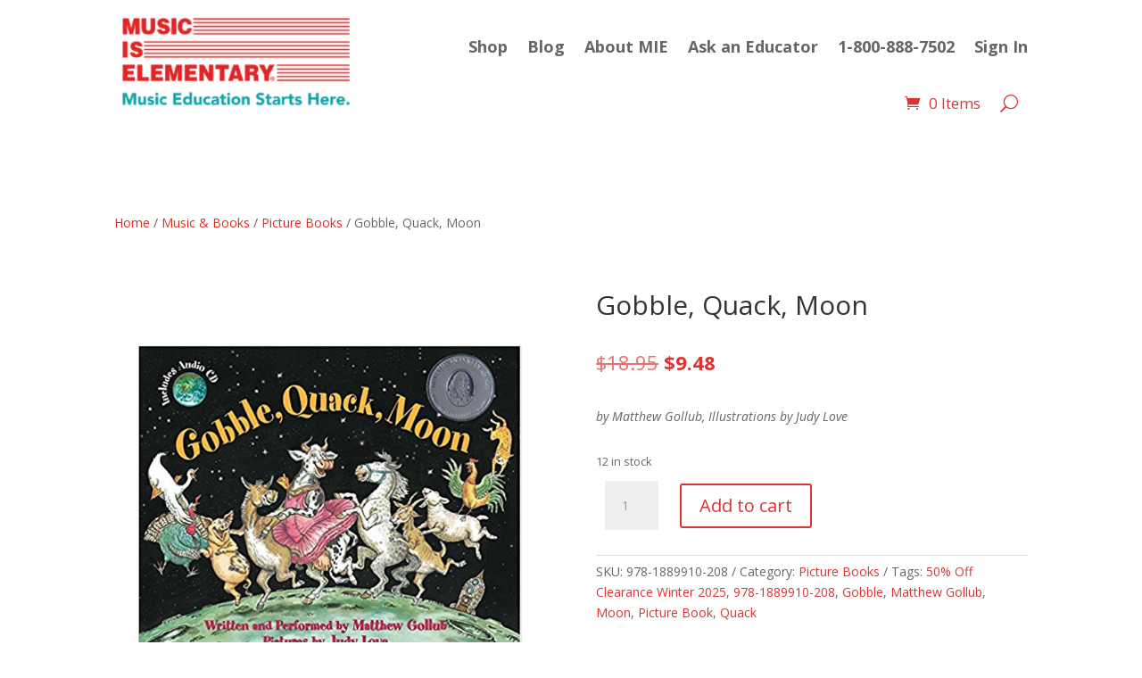

--- FILE ---
content_type: text/html; charset=utf-8
request_url: https://www.google.com/recaptcha/api2/anchor?ar=1&k=6LdjPIAUAAAAAPskE16s8FgAuwZ4jBhs9UZiLHUj&co=aHR0cHM6Ly9tdXNpY2lzZWxlbWVudGFyeS5jb206NDQz&hl=en&v=PoyoqOPhxBO7pBk68S4YbpHZ&size=invisible&anchor-ms=20000&execute-ms=30000&cb=3rgahn8s1exd
body_size: 48711
content:
<!DOCTYPE HTML><html dir="ltr" lang="en"><head><meta http-equiv="Content-Type" content="text/html; charset=UTF-8">
<meta http-equiv="X-UA-Compatible" content="IE=edge">
<title>reCAPTCHA</title>
<style type="text/css">
/* cyrillic-ext */
@font-face {
  font-family: 'Roboto';
  font-style: normal;
  font-weight: 400;
  font-stretch: 100%;
  src: url(//fonts.gstatic.com/s/roboto/v48/KFO7CnqEu92Fr1ME7kSn66aGLdTylUAMa3GUBHMdazTgWw.woff2) format('woff2');
  unicode-range: U+0460-052F, U+1C80-1C8A, U+20B4, U+2DE0-2DFF, U+A640-A69F, U+FE2E-FE2F;
}
/* cyrillic */
@font-face {
  font-family: 'Roboto';
  font-style: normal;
  font-weight: 400;
  font-stretch: 100%;
  src: url(//fonts.gstatic.com/s/roboto/v48/KFO7CnqEu92Fr1ME7kSn66aGLdTylUAMa3iUBHMdazTgWw.woff2) format('woff2');
  unicode-range: U+0301, U+0400-045F, U+0490-0491, U+04B0-04B1, U+2116;
}
/* greek-ext */
@font-face {
  font-family: 'Roboto';
  font-style: normal;
  font-weight: 400;
  font-stretch: 100%;
  src: url(//fonts.gstatic.com/s/roboto/v48/KFO7CnqEu92Fr1ME7kSn66aGLdTylUAMa3CUBHMdazTgWw.woff2) format('woff2');
  unicode-range: U+1F00-1FFF;
}
/* greek */
@font-face {
  font-family: 'Roboto';
  font-style: normal;
  font-weight: 400;
  font-stretch: 100%;
  src: url(//fonts.gstatic.com/s/roboto/v48/KFO7CnqEu92Fr1ME7kSn66aGLdTylUAMa3-UBHMdazTgWw.woff2) format('woff2');
  unicode-range: U+0370-0377, U+037A-037F, U+0384-038A, U+038C, U+038E-03A1, U+03A3-03FF;
}
/* math */
@font-face {
  font-family: 'Roboto';
  font-style: normal;
  font-weight: 400;
  font-stretch: 100%;
  src: url(//fonts.gstatic.com/s/roboto/v48/KFO7CnqEu92Fr1ME7kSn66aGLdTylUAMawCUBHMdazTgWw.woff2) format('woff2');
  unicode-range: U+0302-0303, U+0305, U+0307-0308, U+0310, U+0312, U+0315, U+031A, U+0326-0327, U+032C, U+032F-0330, U+0332-0333, U+0338, U+033A, U+0346, U+034D, U+0391-03A1, U+03A3-03A9, U+03B1-03C9, U+03D1, U+03D5-03D6, U+03F0-03F1, U+03F4-03F5, U+2016-2017, U+2034-2038, U+203C, U+2040, U+2043, U+2047, U+2050, U+2057, U+205F, U+2070-2071, U+2074-208E, U+2090-209C, U+20D0-20DC, U+20E1, U+20E5-20EF, U+2100-2112, U+2114-2115, U+2117-2121, U+2123-214F, U+2190, U+2192, U+2194-21AE, U+21B0-21E5, U+21F1-21F2, U+21F4-2211, U+2213-2214, U+2216-22FF, U+2308-230B, U+2310, U+2319, U+231C-2321, U+2336-237A, U+237C, U+2395, U+239B-23B7, U+23D0, U+23DC-23E1, U+2474-2475, U+25AF, U+25B3, U+25B7, U+25BD, U+25C1, U+25CA, U+25CC, U+25FB, U+266D-266F, U+27C0-27FF, U+2900-2AFF, U+2B0E-2B11, U+2B30-2B4C, U+2BFE, U+3030, U+FF5B, U+FF5D, U+1D400-1D7FF, U+1EE00-1EEFF;
}
/* symbols */
@font-face {
  font-family: 'Roboto';
  font-style: normal;
  font-weight: 400;
  font-stretch: 100%;
  src: url(//fonts.gstatic.com/s/roboto/v48/KFO7CnqEu92Fr1ME7kSn66aGLdTylUAMaxKUBHMdazTgWw.woff2) format('woff2');
  unicode-range: U+0001-000C, U+000E-001F, U+007F-009F, U+20DD-20E0, U+20E2-20E4, U+2150-218F, U+2190, U+2192, U+2194-2199, U+21AF, U+21E6-21F0, U+21F3, U+2218-2219, U+2299, U+22C4-22C6, U+2300-243F, U+2440-244A, U+2460-24FF, U+25A0-27BF, U+2800-28FF, U+2921-2922, U+2981, U+29BF, U+29EB, U+2B00-2BFF, U+4DC0-4DFF, U+FFF9-FFFB, U+10140-1018E, U+10190-1019C, U+101A0, U+101D0-101FD, U+102E0-102FB, U+10E60-10E7E, U+1D2C0-1D2D3, U+1D2E0-1D37F, U+1F000-1F0FF, U+1F100-1F1AD, U+1F1E6-1F1FF, U+1F30D-1F30F, U+1F315, U+1F31C, U+1F31E, U+1F320-1F32C, U+1F336, U+1F378, U+1F37D, U+1F382, U+1F393-1F39F, U+1F3A7-1F3A8, U+1F3AC-1F3AF, U+1F3C2, U+1F3C4-1F3C6, U+1F3CA-1F3CE, U+1F3D4-1F3E0, U+1F3ED, U+1F3F1-1F3F3, U+1F3F5-1F3F7, U+1F408, U+1F415, U+1F41F, U+1F426, U+1F43F, U+1F441-1F442, U+1F444, U+1F446-1F449, U+1F44C-1F44E, U+1F453, U+1F46A, U+1F47D, U+1F4A3, U+1F4B0, U+1F4B3, U+1F4B9, U+1F4BB, U+1F4BF, U+1F4C8-1F4CB, U+1F4D6, U+1F4DA, U+1F4DF, U+1F4E3-1F4E6, U+1F4EA-1F4ED, U+1F4F7, U+1F4F9-1F4FB, U+1F4FD-1F4FE, U+1F503, U+1F507-1F50B, U+1F50D, U+1F512-1F513, U+1F53E-1F54A, U+1F54F-1F5FA, U+1F610, U+1F650-1F67F, U+1F687, U+1F68D, U+1F691, U+1F694, U+1F698, U+1F6AD, U+1F6B2, U+1F6B9-1F6BA, U+1F6BC, U+1F6C6-1F6CF, U+1F6D3-1F6D7, U+1F6E0-1F6EA, U+1F6F0-1F6F3, U+1F6F7-1F6FC, U+1F700-1F7FF, U+1F800-1F80B, U+1F810-1F847, U+1F850-1F859, U+1F860-1F887, U+1F890-1F8AD, U+1F8B0-1F8BB, U+1F8C0-1F8C1, U+1F900-1F90B, U+1F93B, U+1F946, U+1F984, U+1F996, U+1F9E9, U+1FA00-1FA6F, U+1FA70-1FA7C, U+1FA80-1FA89, U+1FA8F-1FAC6, U+1FACE-1FADC, U+1FADF-1FAE9, U+1FAF0-1FAF8, U+1FB00-1FBFF;
}
/* vietnamese */
@font-face {
  font-family: 'Roboto';
  font-style: normal;
  font-weight: 400;
  font-stretch: 100%;
  src: url(//fonts.gstatic.com/s/roboto/v48/KFO7CnqEu92Fr1ME7kSn66aGLdTylUAMa3OUBHMdazTgWw.woff2) format('woff2');
  unicode-range: U+0102-0103, U+0110-0111, U+0128-0129, U+0168-0169, U+01A0-01A1, U+01AF-01B0, U+0300-0301, U+0303-0304, U+0308-0309, U+0323, U+0329, U+1EA0-1EF9, U+20AB;
}
/* latin-ext */
@font-face {
  font-family: 'Roboto';
  font-style: normal;
  font-weight: 400;
  font-stretch: 100%;
  src: url(//fonts.gstatic.com/s/roboto/v48/KFO7CnqEu92Fr1ME7kSn66aGLdTylUAMa3KUBHMdazTgWw.woff2) format('woff2');
  unicode-range: U+0100-02BA, U+02BD-02C5, U+02C7-02CC, U+02CE-02D7, U+02DD-02FF, U+0304, U+0308, U+0329, U+1D00-1DBF, U+1E00-1E9F, U+1EF2-1EFF, U+2020, U+20A0-20AB, U+20AD-20C0, U+2113, U+2C60-2C7F, U+A720-A7FF;
}
/* latin */
@font-face {
  font-family: 'Roboto';
  font-style: normal;
  font-weight: 400;
  font-stretch: 100%;
  src: url(//fonts.gstatic.com/s/roboto/v48/KFO7CnqEu92Fr1ME7kSn66aGLdTylUAMa3yUBHMdazQ.woff2) format('woff2');
  unicode-range: U+0000-00FF, U+0131, U+0152-0153, U+02BB-02BC, U+02C6, U+02DA, U+02DC, U+0304, U+0308, U+0329, U+2000-206F, U+20AC, U+2122, U+2191, U+2193, U+2212, U+2215, U+FEFF, U+FFFD;
}
/* cyrillic-ext */
@font-face {
  font-family: 'Roboto';
  font-style: normal;
  font-weight: 500;
  font-stretch: 100%;
  src: url(//fonts.gstatic.com/s/roboto/v48/KFO7CnqEu92Fr1ME7kSn66aGLdTylUAMa3GUBHMdazTgWw.woff2) format('woff2');
  unicode-range: U+0460-052F, U+1C80-1C8A, U+20B4, U+2DE0-2DFF, U+A640-A69F, U+FE2E-FE2F;
}
/* cyrillic */
@font-face {
  font-family: 'Roboto';
  font-style: normal;
  font-weight: 500;
  font-stretch: 100%;
  src: url(//fonts.gstatic.com/s/roboto/v48/KFO7CnqEu92Fr1ME7kSn66aGLdTylUAMa3iUBHMdazTgWw.woff2) format('woff2');
  unicode-range: U+0301, U+0400-045F, U+0490-0491, U+04B0-04B1, U+2116;
}
/* greek-ext */
@font-face {
  font-family: 'Roboto';
  font-style: normal;
  font-weight: 500;
  font-stretch: 100%;
  src: url(//fonts.gstatic.com/s/roboto/v48/KFO7CnqEu92Fr1ME7kSn66aGLdTylUAMa3CUBHMdazTgWw.woff2) format('woff2');
  unicode-range: U+1F00-1FFF;
}
/* greek */
@font-face {
  font-family: 'Roboto';
  font-style: normal;
  font-weight: 500;
  font-stretch: 100%;
  src: url(//fonts.gstatic.com/s/roboto/v48/KFO7CnqEu92Fr1ME7kSn66aGLdTylUAMa3-UBHMdazTgWw.woff2) format('woff2');
  unicode-range: U+0370-0377, U+037A-037F, U+0384-038A, U+038C, U+038E-03A1, U+03A3-03FF;
}
/* math */
@font-face {
  font-family: 'Roboto';
  font-style: normal;
  font-weight: 500;
  font-stretch: 100%;
  src: url(//fonts.gstatic.com/s/roboto/v48/KFO7CnqEu92Fr1ME7kSn66aGLdTylUAMawCUBHMdazTgWw.woff2) format('woff2');
  unicode-range: U+0302-0303, U+0305, U+0307-0308, U+0310, U+0312, U+0315, U+031A, U+0326-0327, U+032C, U+032F-0330, U+0332-0333, U+0338, U+033A, U+0346, U+034D, U+0391-03A1, U+03A3-03A9, U+03B1-03C9, U+03D1, U+03D5-03D6, U+03F0-03F1, U+03F4-03F5, U+2016-2017, U+2034-2038, U+203C, U+2040, U+2043, U+2047, U+2050, U+2057, U+205F, U+2070-2071, U+2074-208E, U+2090-209C, U+20D0-20DC, U+20E1, U+20E5-20EF, U+2100-2112, U+2114-2115, U+2117-2121, U+2123-214F, U+2190, U+2192, U+2194-21AE, U+21B0-21E5, U+21F1-21F2, U+21F4-2211, U+2213-2214, U+2216-22FF, U+2308-230B, U+2310, U+2319, U+231C-2321, U+2336-237A, U+237C, U+2395, U+239B-23B7, U+23D0, U+23DC-23E1, U+2474-2475, U+25AF, U+25B3, U+25B7, U+25BD, U+25C1, U+25CA, U+25CC, U+25FB, U+266D-266F, U+27C0-27FF, U+2900-2AFF, U+2B0E-2B11, U+2B30-2B4C, U+2BFE, U+3030, U+FF5B, U+FF5D, U+1D400-1D7FF, U+1EE00-1EEFF;
}
/* symbols */
@font-face {
  font-family: 'Roboto';
  font-style: normal;
  font-weight: 500;
  font-stretch: 100%;
  src: url(//fonts.gstatic.com/s/roboto/v48/KFO7CnqEu92Fr1ME7kSn66aGLdTylUAMaxKUBHMdazTgWw.woff2) format('woff2');
  unicode-range: U+0001-000C, U+000E-001F, U+007F-009F, U+20DD-20E0, U+20E2-20E4, U+2150-218F, U+2190, U+2192, U+2194-2199, U+21AF, U+21E6-21F0, U+21F3, U+2218-2219, U+2299, U+22C4-22C6, U+2300-243F, U+2440-244A, U+2460-24FF, U+25A0-27BF, U+2800-28FF, U+2921-2922, U+2981, U+29BF, U+29EB, U+2B00-2BFF, U+4DC0-4DFF, U+FFF9-FFFB, U+10140-1018E, U+10190-1019C, U+101A0, U+101D0-101FD, U+102E0-102FB, U+10E60-10E7E, U+1D2C0-1D2D3, U+1D2E0-1D37F, U+1F000-1F0FF, U+1F100-1F1AD, U+1F1E6-1F1FF, U+1F30D-1F30F, U+1F315, U+1F31C, U+1F31E, U+1F320-1F32C, U+1F336, U+1F378, U+1F37D, U+1F382, U+1F393-1F39F, U+1F3A7-1F3A8, U+1F3AC-1F3AF, U+1F3C2, U+1F3C4-1F3C6, U+1F3CA-1F3CE, U+1F3D4-1F3E0, U+1F3ED, U+1F3F1-1F3F3, U+1F3F5-1F3F7, U+1F408, U+1F415, U+1F41F, U+1F426, U+1F43F, U+1F441-1F442, U+1F444, U+1F446-1F449, U+1F44C-1F44E, U+1F453, U+1F46A, U+1F47D, U+1F4A3, U+1F4B0, U+1F4B3, U+1F4B9, U+1F4BB, U+1F4BF, U+1F4C8-1F4CB, U+1F4D6, U+1F4DA, U+1F4DF, U+1F4E3-1F4E6, U+1F4EA-1F4ED, U+1F4F7, U+1F4F9-1F4FB, U+1F4FD-1F4FE, U+1F503, U+1F507-1F50B, U+1F50D, U+1F512-1F513, U+1F53E-1F54A, U+1F54F-1F5FA, U+1F610, U+1F650-1F67F, U+1F687, U+1F68D, U+1F691, U+1F694, U+1F698, U+1F6AD, U+1F6B2, U+1F6B9-1F6BA, U+1F6BC, U+1F6C6-1F6CF, U+1F6D3-1F6D7, U+1F6E0-1F6EA, U+1F6F0-1F6F3, U+1F6F7-1F6FC, U+1F700-1F7FF, U+1F800-1F80B, U+1F810-1F847, U+1F850-1F859, U+1F860-1F887, U+1F890-1F8AD, U+1F8B0-1F8BB, U+1F8C0-1F8C1, U+1F900-1F90B, U+1F93B, U+1F946, U+1F984, U+1F996, U+1F9E9, U+1FA00-1FA6F, U+1FA70-1FA7C, U+1FA80-1FA89, U+1FA8F-1FAC6, U+1FACE-1FADC, U+1FADF-1FAE9, U+1FAF0-1FAF8, U+1FB00-1FBFF;
}
/* vietnamese */
@font-face {
  font-family: 'Roboto';
  font-style: normal;
  font-weight: 500;
  font-stretch: 100%;
  src: url(//fonts.gstatic.com/s/roboto/v48/KFO7CnqEu92Fr1ME7kSn66aGLdTylUAMa3OUBHMdazTgWw.woff2) format('woff2');
  unicode-range: U+0102-0103, U+0110-0111, U+0128-0129, U+0168-0169, U+01A0-01A1, U+01AF-01B0, U+0300-0301, U+0303-0304, U+0308-0309, U+0323, U+0329, U+1EA0-1EF9, U+20AB;
}
/* latin-ext */
@font-face {
  font-family: 'Roboto';
  font-style: normal;
  font-weight: 500;
  font-stretch: 100%;
  src: url(//fonts.gstatic.com/s/roboto/v48/KFO7CnqEu92Fr1ME7kSn66aGLdTylUAMa3KUBHMdazTgWw.woff2) format('woff2');
  unicode-range: U+0100-02BA, U+02BD-02C5, U+02C7-02CC, U+02CE-02D7, U+02DD-02FF, U+0304, U+0308, U+0329, U+1D00-1DBF, U+1E00-1E9F, U+1EF2-1EFF, U+2020, U+20A0-20AB, U+20AD-20C0, U+2113, U+2C60-2C7F, U+A720-A7FF;
}
/* latin */
@font-face {
  font-family: 'Roboto';
  font-style: normal;
  font-weight: 500;
  font-stretch: 100%;
  src: url(//fonts.gstatic.com/s/roboto/v48/KFO7CnqEu92Fr1ME7kSn66aGLdTylUAMa3yUBHMdazQ.woff2) format('woff2');
  unicode-range: U+0000-00FF, U+0131, U+0152-0153, U+02BB-02BC, U+02C6, U+02DA, U+02DC, U+0304, U+0308, U+0329, U+2000-206F, U+20AC, U+2122, U+2191, U+2193, U+2212, U+2215, U+FEFF, U+FFFD;
}
/* cyrillic-ext */
@font-face {
  font-family: 'Roboto';
  font-style: normal;
  font-weight: 900;
  font-stretch: 100%;
  src: url(//fonts.gstatic.com/s/roboto/v48/KFO7CnqEu92Fr1ME7kSn66aGLdTylUAMa3GUBHMdazTgWw.woff2) format('woff2');
  unicode-range: U+0460-052F, U+1C80-1C8A, U+20B4, U+2DE0-2DFF, U+A640-A69F, U+FE2E-FE2F;
}
/* cyrillic */
@font-face {
  font-family: 'Roboto';
  font-style: normal;
  font-weight: 900;
  font-stretch: 100%;
  src: url(//fonts.gstatic.com/s/roboto/v48/KFO7CnqEu92Fr1ME7kSn66aGLdTylUAMa3iUBHMdazTgWw.woff2) format('woff2');
  unicode-range: U+0301, U+0400-045F, U+0490-0491, U+04B0-04B1, U+2116;
}
/* greek-ext */
@font-face {
  font-family: 'Roboto';
  font-style: normal;
  font-weight: 900;
  font-stretch: 100%;
  src: url(//fonts.gstatic.com/s/roboto/v48/KFO7CnqEu92Fr1ME7kSn66aGLdTylUAMa3CUBHMdazTgWw.woff2) format('woff2');
  unicode-range: U+1F00-1FFF;
}
/* greek */
@font-face {
  font-family: 'Roboto';
  font-style: normal;
  font-weight: 900;
  font-stretch: 100%;
  src: url(//fonts.gstatic.com/s/roboto/v48/KFO7CnqEu92Fr1ME7kSn66aGLdTylUAMa3-UBHMdazTgWw.woff2) format('woff2');
  unicode-range: U+0370-0377, U+037A-037F, U+0384-038A, U+038C, U+038E-03A1, U+03A3-03FF;
}
/* math */
@font-face {
  font-family: 'Roboto';
  font-style: normal;
  font-weight: 900;
  font-stretch: 100%;
  src: url(//fonts.gstatic.com/s/roboto/v48/KFO7CnqEu92Fr1ME7kSn66aGLdTylUAMawCUBHMdazTgWw.woff2) format('woff2');
  unicode-range: U+0302-0303, U+0305, U+0307-0308, U+0310, U+0312, U+0315, U+031A, U+0326-0327, U+032C, U+032F-0330, U+0332-0333, U+0338, U+033A, U+0346, U+034D, U+0391-03A1, U+03A3-03A9, U+03B1-03C9, U+03D1, U+03D5-03D6, U+03F0-03F1, U+03F4-03F5, U+2016-2017, U+2034-2038, U+203C, U+2040, U+2043, U+2047, U+2050, U+2057, U+205F, U+2070-2071, U+2074-208E, U+2090-209C, U+20D0-20DC, U+20E1, U+20E5-20EF, U+2100-2112, U+2114-2115, U+2117-2121, U+2123-214F, U+2190, U+2192, U+2194-21AE, U+21B0-21E5, U+21F1-21F2, U+21F4-2211, U+2213-2214, U+2216-22FF, U+2308-230B, U+2310, U+2319, U+231C-2321, U+2336-237A, U+237C, U+2395, U+239B-23B7, U+23D0, U+23DC-23E1, U+2474-2475, U+25AF, U+25B3, U+25B7, U+25BD, U+25C1, U+25CA, U+25CC, U+25FB, U+266D-266F, U+27C0-27FF, U+2900-2AFF, U+2B0E-2B11, U+2B30-2B4C, U+2BFE, U+3030, U+FF5B, U+FF5D, U+1D400-1D7FF, U+1EE00-1EEFF;
}
/* symbols */
@font-face {
  font-family: 'Roboto';
  font-style: normal;
  font-weight: 900;
  font-stretch: 100%;
  src: url(//fonts.gstatic.com/s/roboto/v48/KFO7CnqEu92Fr1ME7kSn66aGLdTylUAMaxKUBHMdazTgWw.woff2) format('woff2');
  unicode-range: U+0001-000C, U+000E-001F, U+007F-009F, U+20DD-20E0, U+20E2-20E4, U+2150-218F, U+2190, U+2192, U+2194-2199, U+21AF, U+21E6-21F0, U+21F3, U+2218-2219, U+2299, U+22C4-22C6, U+2300-243F, U+2440-244A, U+2460-24FF, U+25A0-27BF, U+2800-28FF, U+2921-2922, U+2981, U+29BF, U+29EB, U+2B00-2BFF, U+4DC0-4DFF, U+FFF9-FFFB, U+10140-1018E, U+10190-1019C, U+101A0, U+101D0-101FD, U+102E0-102FB, U+10E60-10E7E, U+1D2C0-1D2D3, U+1D2E0-1D37F, U+1F000-1F0FF, U+1F100-1F1AD, U+1F1E6-1F1FF, U+1F30D-1F30F, U+1F315, U+1F31C, U+1F31E, U+1F320-1F32C, U+1F336, U+1F378, U+1F37D, U+1F382, U+1F393-1F39F, U+1F3A7-1F3A8, U+1F3AC-1F3AF, U+1F3C2, U+1F3C4-1F3C6, U+1F3CA-1F3CE, U+1F3D4-1F3E0, U+1F3ED, U+1F3F1-1F3F3, U+1F3F5-1F3F7, U+1F408, U+1F415, U+1F41F, U+1F426, U+1F43F, U+1F441-1F442, U+1F444, U+1F446-1F449, U+1F44C-1F44E, U+1F453, U+1F46A, U+1F47D, U+1F4A3, U+1F4B0, U+1F4B3, U+1F4B9, U+1F4BB, U+1F4BF, U+1F4C8-1F4CB, U+1F4D6, U+1F4DA, U+1F4DF, U+1F4E3-1F4E6, U+1F4EA-1F4ED, U+1F4F7, U+1F4F9-1F4FB, U+1F4FD-1F4FE, U+1F503, U+1F507-1F50B, U+1F50D, U+1F512-1F513, U+1F53E-1F54A, U+1F54F-1F5FA, U+1F610, U+1F650-1F67F, U+1F687, U+1F68D, U+1F691, U+1F694, U+1F698, U+1F6AD, U+1F6B2, U+1F6B9-1F6BA, U+1F6BC, U+1F6C6-1F6CF, U+1F6D3-1F6D7, U+1F6E0-1F6EA, U+1F6F0-1F6F3, U+1F6F7-1F6FC, U+1F700-1F7FF, U+1F800-1F80B, U+1F810-1F847, U+1F850-1F859, U+1F860-1F887, U+1F890-1F8AD, U+1F8B0-1F8BB, U+1F8C0-1F8C1, U+1F900-1F90B, U+1F93B, U+1F946, U+1F984, U+1F996, U+1F9E9, U+1FA00-1FA6F, U+1FA70-1FA7C, U+1FA80-1FA89, U+1FA8F-1FAC6, U+1FACE-1FADC, U+1FADF-1FAE9, U+1FAF0-1FAF8, U+1FB00-1FBFF;
}
/* vietnamese */
@font-face {
  font-family: 'Roboto';
  font-style: normal;
  font-weight: 900;
  font-stretch: 100%;
  src: url(//fonts.gstatic.com/s/roboto/v48/KFO7CnqEu92Fr1ME7kSn66aGLdTylUAMa3OUBHMdazTgWw.woff2) format('woff2');
  unicode-range: U+0102-0103, U+0110-0111, U+0128-0129, U+0168-0169, U+01A0-01A1, U+01AF-01B0, U+0300-0301, U+0303-0304, U+0308-0309, U+0323, U+0329, U+1EA0-1EF9, U+20AB;
}
/* latin-ext */
@font-face {
  font-family: 'Roboto';
  font-style: normal;
  font-weight: 900;
  font-stretch: 100%;
  src: url(//fonts.gstatic.com/s/roboto/v48/KFO7CnqEu92Fr1ME7kSn66aGLdTylUAMa3KUBHMdazTgWw.woff2) format('woff2');
  unicode-range: U+0100-02BA, U+02BD-02C5, U+02C7-02CC, U+02CE-02D7, U+02DD-02FF, U+0304, U+0308, U+0329, U+1D00-1DBF, U+1E00-1E9F, U+1EF2-1EFF, U+2020, U+20A0-20AB, U+20AD-20C0, U+2113, U+2C60-2C7F, U+A720-A7FF;
}
/* latin */
@font-face {
  font-family: 'Roboto';
  font-style: normal;
  font-weight: 900;
  font-stretch: 100%;
  src: url(//fonts.gstatic.com/s/roboto/v48/KFO7CnqEu92Fr1ME7kSn66aGLdTylUAMa3yUBHMdazQ.woff2) format('woff2');
  unicode-range: U+0000-00FF, U+0131, U+0152-0153, U+02BB-02BC, U+02C6, U+02DA, U+02DC, U+0304, U+0308, U+0329, U+2000-206F, U+20AC, U+2122, U+2191, U+2193, U+2212, U+2215, U+FEFF, U+FFFD;
}

</style>
<link rel="stylesheet" type="text/css" href="https://www.gstatic.com/recaptcha/releases/PoyoqOPhxBO7pBk68S4YbpHZ/styles__ltr.css">
<script nonce="uVzC6yXSkIqeMWdCrrKfAg" type="text/javascript">window['__recaptcha_api'] = 'https://www.google.com/recaptcha/api2/';</script>
<script type="text/javascript" src="https://www.gstatic.com/recaptcha/releases/PoyoqOPhxBO7pBk68S4YbpHZ/recaptcha__en.js" nonce="uVzC6yXSkIqeMWdCrrKfAg">
      
    </script></head>
<body><div id="rc-anchor-alert" class="rc-anchor-alert"></div>
<input type="hidden" id="recaptcha-token" value="[base64]">
<script type="text/javascript" nonce="uVzC6yXSkIqeMWdCrrKfAg">
      recaptcha.anchor.Main.init("[\x22ainput\x22,[\x22bgdata\x22,\x22\x22,\[base64]/[base64]/[base64]/bmV3IHJbeF0oY1swXSk6RT09Mj9uZXcgclt4XShjWzBdLGNbMV0pOkU9PTM/bmV3IHJbeF0oY1swXSxjWzFdLGNbMl0pOkU9PTQ/[base64]/[base64]/[base64]/[base64]/[base64]/[base64]/[base64]/[base64]\x22,\[base64]\\u003d\x22,\x22w5DDgCoFRkAtwo/Du8OMA8OKKGNADMO5wqzDgsKEw5lCw4zDp8KiKTPDkGJCYyMSUMOQw6ZAwoLDvlTDoMKYF8ORdMODWFhYwoZZeRp4QHFpwp01w7LDtsKwO8KKwrbDjl/ChsOsKsOOw5t7w58dw4AQYlx+WwXDoDlkVsK0wr9qUizDhMOIVl9Iw79FUcOGKsOQdyMCw4chIsO/w5jChsKSRyvCk8OPB0gjw4EQTT1QfsKawrLCtnlXLMOcw5XCmMKFwqvDhgvClcOrw73DisONc8OMwqHDrsOJDsKqwqvDocOZw7QCScOIwqIJw4rChBhYwr4lw5UMwoAZbBXCvQJ/w68eSsORdsOPXsKhw7ZqL8KCQMKlw7TCncOZS8K6w7vCqR4/SjnCpnvDhQbCgMKiwp9KwrcSwqU/HcKHwpZSw5ZqE1LChcOGwofCu8Ouwr3DlcObwqXDu3rCn8Klw7FCw7I6w4vDllLCoxXCtDgAVsO4w5Rnw5DDvgjDrUrCpSMlG1LDjkrDk3oXw50kS17CuMOQw4vDrMOxwoh9HMOuIcOQP8OTesKXwpU2w6EjEcObw70Fwp/DvnACPsONeMO2B8KlNDfCsMK8DDXCq8KnwrjChUTCqlEEQ8OgwqzCsTwSQThvwqjCkMO4wp4ow4cMwq3CkA4Mw4/Dg8OVwrgSFFfDosKwLX5jDXDDlsKlw5Ucw51nCcKEbXbCnEIyd8K7w7LDs1llMHwgw7bCmiJ4wpUiwrnCpXbDlGB1J8KOW1jCnMKlwoYxfi/DhTnCsT5pwr/[base64]/E8K/[base64]/[base64]/[base64]/DjHvCtlDCojDDhHDDq8O+GyIUw4DCnFnDsGcAdCPCn8O8JcO8wqfCmsKnYsOuw6DDk8OHw6B7RGUAZmEebyUTw7fDncOAwoPComJyUl4Wwp3CrhJcZcOWf3xObcOWBVUaeCDCt8ORwqI/EnTCrHbDp1bCkMOrdsOew4k+fMOgw4bDmEPCixjCnhXDl8KkOnMIwqt5wqzCknLDrhYbw7BOMnELQcK2PcOCw5rCk8OjfB/[base64]/DwLCqcKYwoPChHrCv8OQFwtABMOpwqXDjF9PwpzCt8OYV8K/woNqF8KuF2zCosKzwqDCiCfCgwMMwr0NfXdbwojCqSU4w4cOw5/CgMKlw4/Dk8KgFUQawpR1wrJ8N8KiamHCtxTCriN6w7XDuMKsC8KsRXBPw7BQwo3CskhKcAJfewwJw4fCo8KOKMO8wpbCv8K6cy0HJRlXNlbDnzXDrsOoW1XCpsOKOMKmb8Onw685w5Y/wqTCm21iCcOswqkEdsOQw7LCjMO6KMODZxDClsKkISDCiMOCMcOww7DDoG3CvMOvw6bDqGrCkyrCpX3DlBsCwpwxw7I/ZMOUwr4eeABTwrLDoBTDgcOzOcK+Jn7DicKxw5fCk0M7wosCV8OZw7E/[base64]/Cq8OEwpTCgMO/wrVjCgbCiGsTw4HCusOvwpEBwo4YwqrCoX7DvWDDnsOyQ8O+w6tPRjIrYMOnX8KCMCdpYl55esONJMOqU8ORw7loIy1Lwq3ChsOOesOQHcOCwpDClcK9w4fCimzDkGkYd8O6QcO/OcO8DcOfDMKLw4AgwoVZwo7DvsOLZi5XZcKnw5XCm3vDpVtkZ8KxADQIJFXDjHE5NX3DuBjDocO2w6/CgXdYwqvCiB4+fFxQbMOewro1w4FEw6t8D0nCogMhwohAeGHCtRjDlSzDm8Ogw4LDgCtuA8Oiw5TDi8OXCFk0VFZ/wpZhOsOiwpHDnER8wrImWUw/w5Nqw6zCuxMTZDt2w5dTcsOpJ8KwwoXDh8OKw7p7w63CgF7DqsKnwqVBI8OswrFow4oDZXRRwqITf8K3RRbDlcOGc8KJcMK4C8OiFMOITTjCrcOqOMO+w5kdYBcOwp7DhV7DtBrCnMO+HQrCrXkgwqFCPsKTwrsdw4hsX8KEGsOjVyIaOAwFw7E/w4TDigXDsV0Xw4fCrsOFcSQVVsO9wrHCnFU9w680fsOvw7LCvcKUwoLCqVzCrGEBWxYTf8K0IMKhfMOsW8KRw6tIw7pPwrwqKsOPw4dNK8KZbk9jAMOaw5AewqvCkFYIDnxMw4BFwo/[base64]/[base64]/CjHfDi0hjYMOYwoEBwqZpwp4zwqVPw5tFRMKiKW3Dkm0lAcKcw6IuIgdXw7FfCMKewoljw4TCncOzwr0YAsOTwq0uJcKEw6XDjMK/w7XCtQ54wrbCkBoEA8KJEsKnacK0w6txw68qw4cgF2rCg8O+UHjCr8KLc0tQw7DCkSsMJDTDmMOJw6QAwpR3KxA1W8Omwq/DmE3Dq8OuSsK1dMK2BcOVYlHDpsOAw5rDqCY9w4/CvMKlw4HDt29WwrjCoMO8wqJKw584w4bDpUtHAGzDhsOVGMOPw6JEwoDDpQzCrEgVw7lxw4bCmBbDqhFhCsOIHlzDi8K1RSnDuAYaD8OewpDDqcKYB8KmNkE/w6J1AMK7w5zCvcKMw7bChcOrczA8wqjCpAl1LcKxw7PCgg0pIHLDtsOVwpxJwpDDo1o3H8Kvwq3DugjDol0Tw57DncKwwoPDosK0wr9IRcOVQHw/VcO8a1wTNx1kw7LDkjxFwoB2woZUw4bClFtPw5/CuBgOwrZJwplxRirDocKVwpVXwqZIZCAdw6Y4wqXDn8KYNRQVVWTDoAPCq8KPwpjDoR8gw7wCw4fDlD/DrcKAw7HCnCNzw7VZwpxcVMKaw7bDqiTCoCAEelc9wrTCqALCgTPCswgtwqTCjBDCsUkXw5g6w6XDjzXCocO4X8K2w43DtsOtw60QSRJ3w7NZLMKAwq7DpEnCisKLw6E0wqXCncK4w6/CgD9IwqXDmyRbH8OyKkJWwqHDiMO/w4HCjyoZWcONOsOxw61lTcOfEnhEwq0MYcOawp5/w54DwrHCgkI/[base64]/O3XChgDDksO4w50aw4nDg8OvSV3Dq8Ofw6cMXcKWwq7DnsOkaDsKC2/DtC9TwoluCsOlLsOiwoxzw5lcw4fDu8ODIcKDwqVhwpTCiMKCwoACw5/CvVXDmMO3FkFKwqfChF0eF8Ogb8OXwoDDt8OSwqTDrTTCnsK9Uz0Mwp/[base64]/DmcORwqANOMO1w4vCjMOfK1bCj8O9wrPDrxbDscOiw5I4w59NMHHClsKzJsOFXD/[base64]/Di8OJLi7Cj3/[base64]/[base64]/Dnw4IZiBww6JiwoDDoB3Di27Clld6wobCqhfDvQ3CqFTDvcOrwpINw5lyNVTDqcKvwpU5w6guHsKyw5LCvcOtwrTCshlbwpfCksKNLsOAwqzDmsObw7JHw5fCmcK2w4VGwpLCt8Ofw599w5zCk2ADw7fDicKpw5Imw741w5ZbNsKtJwPDo2/[base64]/[base64]/w7bDlMOkwr08wqbDmG0Ha8K+ccOXBMKNw4XDtWcrTMKcPMK/WGzDjWLDkkfDj31vZVzCmQ82w7HDj13CgkozZ8OKw4zDr8ONw5HCsjxeX8KFLG1Gw6h6wrPCiD3CqMO/[base64]/wqkRwpTCucOMG8K1wpN0w79Xwr7DtWLDucKRNX/CkMOPw6LDkMO0c8KDw4tOwowgQUsjMztlO1jDkHpTwpM/w6TDoMO6w4XDi8OPI8O1wpdTR8KRUMKSwobCmC43GhrCuT7DnB/Di8KRw4rDqMOdwrtFwpQlZRLDnB7CmGbDgzbDucOFwoZDScKJw5R4dMKONcO1JcOUw4XCsMKQw4VUwopvw73Dn3Mfw7Mhw5rDqxd/[base64]/DlcOuw4gBwqdrwqRJHcObwrRBFMKNwrQnMBoDw6LDnMOJFMOQTRcCwo9KacKJwqpkFQdswp3DqMK4w4U9YVvCmcOHP8O7woTCvcKtw7zDjRnChsK6ASnDvALDm3fDiyIpMcK/wrDDuhLClWNEckjDjEAUw7/[base64]/DqzwFwrfCh8ObJMOYKXk8wq7CoHkYw6RCE8OZwqrCmHPCpcKjwp5AAcOUw4zCmRzDnxTDrcK2EgE4wrMSO2lpWsKww68xDBHCnsOOwp0jw4DDgMK3OzYawqpDw5jDucK1Sh8BK8K/MFB/wqw6wpjDmH4TNcKhw7kbA2pACGhiL0sUw4sGY8ODOsO/QzLCgMO7eGjCmnnCosKRY8O1J2ATbcOjw6hda8OKbAXDnMObJMKlw4JQwrxtD3jDrMOHccKyV3zClMKgw5sYw4YLw5XCk8O6w7N6bEQFWcOtw481McOowocyw5lNwrZ8fsKVGiPDkcOWD8KhB8OMNkDDusKQwp7CjMKbcGxYwoHDuQMFXwnCo2jCvxk/w7vCoAvCrwRzajvDjBpUwpbDq8O0w6XDhBQmw6zDmcOEw7PCtAM1ZsK0wqFuw4ZkPcOdfA3CrcOtYsKYBHbCusKzwrQwwoEKD8KPwo7CizwuwpbDpMKUNnnCsAYVwpJuw7TDvcOVwoYtwoTCjW1Qw4Q7w6UIbHfDlcK5IcO3IMO4ccOYTsOyCD54eiYBRk/CoMK/[base64]/HsKKVMKnwrtbwoLCsjc1wok+LGrDvW0mw6AzWUbClsOjTB4lZH7Dk8O6VzrCkjzCvi5YdFFbw77Cpz7DoUINw7DDqzU7w45fwqUPWcKzw4BEUBDDicK+wr54OzZuK8Orw6DCqX0bOmbDtlTCrMKdwpIuw6LCuDPDocO4BMOsw63Cr8K6w5pWw60DwqDDoMO/w75AwpVaw7XCs8O8AcK7V8O2aAgKOcOMwoLCr8KUacOtworCsm/CtsKnSCPCh8OKUgkjwotTSsKqZsKVf8KJGsKVw7rCqiZHwp0/w70Awqg/w43CoMKNwpfDiV/DmGPCnzhRY8ONa8OWwpFAw73Dhw7DmMO8UcOXw40jbyoYw5AewpoeRsKdw6kOPCEUw7XClV4PeMOzVlbDmRRewpgBXiHDqsOqV8ORw5vCnWc2w4vCp8K4aw3DnlZdwqIXEMOaBsO4X1U2JMK8woTCoMOLYSI/Pj0DwpPDvgHCtEXDm8OKdDMBK8KcGcOSwohudMOhwrfCuDLDnj/CoxjCvGhWwrNRanlSw6zCscKybEPDnMOvw7TCpFN8wpEBw6vDlyfCm8KiM8KbwrLDscKJw7DCkVvDr8K0w6NnNw3CjcKvwqXCixBrw68UexHDj3pORMOAwpHDlkF4wrkoHX7CpMK7UVNWVVY+w5TCgsODU2vDsw9Sw64ow7/CnMKYS8K8BcKyw5p+w6pmDMK/woXCk8KleA3CjXHDoB4owqPCnD5QH8K+cCBoY0JSw5nCpMKrKTQMWw7DtMKlwqV7w6/CqsOmUsOsQMKUw6rCjT1HMlLCsygPwpMQw5zDk8K2Bgpmw7bCsxltwqLCgcO7EcOnVcKNRxpfw5vDoRbCnX7CkmJMc8KUw7N2U3JIwr1qPS7ChhJMbMKAwqzCqhd2w4PCgjLCisOGwrTDtgHDs8KxG8KUw7TCvQ/Dk8OVwpzClG/CviYAwqE/wpkkJXLCpcOjw43DhsOwXMO2EDTCtsOOSWdpw7gFHT3Drz7DgnIDEMK5cVrCvQHCtcKGw4LDhcKBb2tgwqnDl8Kxw58Ow7w+w6fDiUzCuMK5w7lWw4t/wrNhwplsJcKIF0jDmMO3wq3DvMOAJcKCw7DCvGAPdsOVbHLDpCNpWMKDIMOgw7hGAChUwo8swrLCqcO5Zl3Dq8KEKsOeB8OFw5bCrTRof8Kbwq5vVFnCqj7Cvh7DncKawpl6OnnCtMKGwpzDtjptVMOcw7vDssK3QHHDocKVwrcdPEl/[base64]/c8ODDU7CrEcTw4dpHG7Cp8KiwpAhwo/[base64]/aMOIw506woJQw7bDjcKfDMKQwpVuOhcCasKbwrhhLiA6UjISwr7DosO/PsKcO8OjEBLChQzCmcODD8KsBEJzw5fDrcOyY8Ocwr00d8KzA3fCkMOiw4LCl0HCkWlYw4fCo8KIw78oT1Bxd8K6PxbCjj3CiVkRwr/DpsOFw7PDnSnDly93JjZVbMKMwrMvMMKdw6Z5wrpuOcKdwrvDiMO2w44pw4LCtzxjMAjCk8OKw4pyU8KBw57Ch8KLwrbCtUkpw5NAGQ4LQyk8w4hMwr9Rw7hgJcK1SMOuw43Ds2Z4esOrw6PDuMKkPgRUwp7CnA/DlxbDqw/CgsOMfUxbZsOJcMOxwptjw7DDmF7CssOKw4zCjsO5w68GXWpkf8KQexXCqcOhCQR6w7o9wo3Dq8OdwrvCn8O7wobDqBVcw7/CjMKYwpNdwqfDvwZswpjDl8Kow44MwqwQF8K0MMOLw6rDuEpRaxVTw4zDt8KAwp/CjnPDu3LDtzbDqU3ChArDsmoGwqcUdTHCtsKAwpzChMK5wqhHHDPCoMOLw7rDk3x7dMKhw7jCuTJ+wrxlBlcOwp8lIm7DtXw2wqotLUpfwrXCl0F3wpQYE8KXVyDDoHfCm8O5wqLDpcK/a8Ouwp02wpfClcKtwptANMOswpLCjsK6G8KQX0DDoMKTHFzDkhc9bMOQwpHCmsKfQsKxSsK0wqjCr3nDvzzDqhLCiADCvcOlbywSw5A3w6TDm8K/JmrDq0zClCkIw43CrsKKbcKzw4QCw658wojCvsOqfMOGM2/Cv8Kyw6vDnzrCh2LDgcKiw5VME8OMU3McSsK3asKbAcKzFAw8RsK9wq4BOkPCp8Kka8Ofw5ciwpEcdnViw5howpfDm8KnUMKywoUaw5PDoMKpwrfDv20IfMK0woLDkVPDu8OHw6FVwqtywprCtMO/[base64]/FFfDgDUYwrdXOkJQBcOaw5hnAMK9w4nCsGvCri3Ds8K3w57DhTtuw4zDnAN/aMOAwpLDtD/CoXlyworCu08rwonCvsKDe8OXd8Kqw5rChVV5awrDpXhDw6QwVCvCpD0uwoXCs8KkXkUywqVLwqtLwqoVw6k2PcOQQcKVwoh0wrgvQmjDgnYrIMOtw7fCrht6wqMfwpDDusOFBcKkMcO1MkEKwqkXwo/CmsKzIMKYJEhEKMOTLCjDoUnDhHrDpsKyZcOQw49yOMO8w47Dshokwo/DtcOfVsKLw43CnlTDiXZhwowfwocxwpFtwpokw59VW8K8U8KCw73DksOaIcKyCg7Dhws9YMOGwofDi8OSw7NHcMOGB8OiwqjDpcODa3FVwpnDjnLCmsOgf8Ouwo/ChUnCqnVPOsO7FzEMYMO6w4YUw7wwwofDrsOwChkkwrTCghjCu8K2cCQhwqbDryDDkMOWwrTDngHCnxATJHfDqBJoAsKdwqnCqSnDicO7Q3vDrzAQLg55C8K5SHzDp8OZw49Gw5suw7pIWcK9woHDucKzw7nDrH/Dm147ecKrI8KXHWfCk8OjZTswS8OyXkZeHTDDk8KNwr/DtinDm8KKw6lVw6MYwrp8w5EQZm3CqcOQE8KhF8OCJMKgHsKnwqY7w6FcaTUIQVdpw5HDjV3DrGt4wqfClcOaRw8hGyfDk8KUFw9VPcKfLD3CpcKhIBsRwpJvwrHCk8OqQUrDgRzDscKYwrbCpMKcPjHCo33Dtm/CtMOSNnrDrDApIyrCthZWw6fCu8OyeznDoD46w7vCocKAw6HCo8KFYmBgRxMwJcKwwr5xF8OvGFpkw70/w53CiDLDmcOfw7AEWkBUwoBmw69gw6/DiRDCtsO6w6UNwoEhw6LDjE1eO3PDiCXCuTRCFw8AfcKDwoxPH8O/wpbCksKfFsOVw6HCpcO2Dxt3PSvCj8ORw5kRez7DlEt2BBobBsO8Jw7CtMKEw58wQz9FQynDgsKvFMKaOsKtwpDDtcOQOFPDh0zDlhhrw4/CksOHW0nCjDdCRX7DhjQNw6wjD8OLLxXDiC/[base64]/CtjAow7IOw7DCpSjDs8Ksw5rDuSIsNcKEwonCkcKIAcOlwo0Gw4/CscOrw5TDl8OGwofDk8OcOD0GRiItw5pDEcK5CcK+Wipcchlww4PDmcOawr1Xw63DrzlRw4M9wprCvjXCgARjwpfDnAjCq8KKYQFpVSHCucK9UsO4w7Q6dMKXwr3Cvy3CjMKyAsODGDTDjA1ZwrjChj3CnxYYc8K3w7TDtXTCi8K2HcOZR2o7AsOKw6YOX3LCmQ/[base64]/wrhUUx0qw4MPw4zDqsOGK8O+w7TCkwPDs28Mbl7Dq8KhCjQdw5TCs2XCi8KMwp4/[base64]/DgMOQw4PDrSMBwrAfEiAkw5A+ZsK9IMOqw5lpLSJUwoRaFwLCplFINcOfdioTWMKHw6DClAdjQsKrdMKtbMOodQrDqX/[base64]/DllGwoAAacKwdMKyGlnDrwAawqsBw5DDg8OjHMKffUQ3w4nCkTpMw5HDncKnwpnCjmF2ezfCssOzwpVoDysVI8KESTJlw4Nhwqd5XlDDgcO2DcOmwoVew6tawokaw5ZIwqJzw6jCvAvCt2U5GMOvKR8QScOfMsOtHy/DkikTIzB+ZDpoOcKowrQzw5dawp/Dm8O0f8KmJ8OQw7XChMODa2vDvcKbwqHDqCo8wqc3w7nDrMK4NcKgFcOcOghjwq1tVcOgFnIYwrDDhx/Dt1lFwplgKRzDl8KZIk4/DATDhsOHwpkrFMOWw5DCgMOew7vDjB0nR2PCjcK7wpHDkUE5wp7Dj8OuwoYLwr7DscKZwprCkMKxDxYWwqfChHHDulMwwofDnMKXwpQTAsKZw694Z8KCwqEoIcKLw7rChcKLeMO3QMOxwpTCmkDDqcOAw4QPRsKMP8K9VMKfw7/Dp8O4T8OfTAnDuWcfw75dw5/DocO7NcOFI8OtI8OSGlwaRyvClRrDgcK1Ny1mw4c1w5nDl2MsNEjCkgVpZMOrdsO/w7DDhsOVw47CoTDDiynCiFlewprDtXbCrcKvwrDDphTCrsKLwppbw7dBw5IBw7AtNCbCt0fCpXgmw5fCsypSGcOgwoUiwoxFG8KHw77CsMOFLsKXw6nDpADDiwfCnyjCh8KmKyc4woZwRyMPwr/[base64]/[base64]/DpFApOi/Dl8OmwogDw6HCtMObwqvDlkPCsEg4QUF/MsKbwqwuO8O3w57Ci8K2XcKhC8KtwpUBwpjDqXrCisKxUFMOAljDkMKdVMOdwrLDvMKkUiDCjwLDh2Rkw47CssOSw5tUwqbCj33CqCHDkioeUHQ3UMKjdsO3WcK1w40ewrUfJwTDrkkPw6V/FXXDhcO5wpdoccO0wqsVOBhRwpBfwoURbcOkPjTDllMaSsOlPBY/[base64]/ZFNiw6I2w4d+IwHDm8OXw53CmcOVLiYew6PDp8K4wr7DmRbDumzDqV3ClcOtw6gHwr8Qw5fCoiXCugpewqoLb3PDpsKTZw7CoMKDGTXCisOgQMK2VhTDl8KOw7HCnFY/[base64]/ClhRxMsKVwpdsJikLw7/Ck1zDu8OiworDpcKhd8KXwrrDqcKEwqnCqyxcwp43d8OZwoRSwoxhw4nCrsOJLlTCk3rCuilwwrQ5DMOnwrnDicKSWMOrw7HCvsKew7ZPMg/CisKBw4jDq8OfRAbDv39Uw5XDpjUmwojCgGnDpwQFZmEgWMO2IQR/ZEHCvmjDrsOdw7PCk8OUVxLCjlfCnU46axzDlcKPwq1Yw5J8woxcwoZPRETConnDlsOjecOSBsK9cx59wqfCuTMrw5zCtlLCgsKHT8O6QRnCgMKbwpLDncKLw6wjw6TCoMOpwr3CmFxvw6d2GnjDo8KHw4TCl8K8dQ1CHwMSwrsJS8KMwowfCsO7wo/DhcKswpTDh8Krw4Vpw7DCpsO/w6JNwohfwpbChTcPVsO+Tk9xwoPDhcOlwrFDw4x2wqfDkxwWHsKrDsKHbh9/VyxsBk9iRU/[base64]/DuMKFw4IMwqnCpMK0d8O6ZB/Cg8OIPi8uPk0wd8OyEEUYw7pODcO3w4TCqV0/[base64]/DjcOkJcObw4vCu8OlSXZsw7bCgToMwqfCvcOueXZJfMOzVA7CoMO1wr/DqSx6GMKVCUfDmcK8Sgc5HsO/[base64]/Cq8KNwrjDukESwqXDqsOFLcKVeMOseAbCpWstRnnDmXfCo1jDuAM+w61JN8KQwoJ/E8OQMMKvX8K6w6dReWjCpMOGw6BWZ8OXwo5uwrvChDpLw4nDvRdOUUd5Pl/DksKTw5MgwrzDjsOAwqFkw4PCtxM0w5oNTsKAasOxd8KxwpPCnMKfOT/Ci1pKw40awowtwrU6w69cLsOOw7/Csh8mOMOhKW3DscKSCFDDrAFEXFLDlA/DpRvCrMKwwro/[base64]/R8Okw4rCjMOpMxdLCMKTwrZ1wo7DkD9aPMK2XVvCuMKkL8O3csKFw6RTw4kRbMOLbcOkNsOtw7zDmcKPw7TCg8OqFyjCjcO0wrgBw4TDlU9SwrVow6nDpB8awrbClmVkwqDDuMK0LCwOHcKtw7RML0nDsX3Dm8KHwqMfwq7Cp0XDjsK/w5kvWx0OwrJbw6XCi8KVYcKnworDmsK7w7Elw57Co8OawqtKDMKiwrxXw7HCoisyPj0ww5DDlF8Hw77CksK4NcOPwo96FcOyUMOewolLwpbCp8O4wpTDpzXDpyLDiQjDsg/Ct8OFdhnDtcOBwoZpYXPCmxTCvVnCkCzCkg9YwpTCmsKXeXsEwpF9w7DCkMKXw4gKK8KfDMKewpsEwp8nAsK7w6/DjcO+w7VrQ8OYfTnCuzfDtsK4VWTCkyhmIMOWwo8nw7XChMKUITLCpz48PcKJMMOnKS4Uw4UAIMO6OMOMTMO3wqFKwqd/ZsOYw4sFLDl1wo4oY8KpwoZrw5ltw6HCsl1kDcKOwq0nw5RVw4fCj8Otw4jCusOHasK/ch0nwqlBW8O8wq7CjxXCksKHwrLCjMKVKQvDqDDCpcKyRMOrKXc6NmQ1w4nDnMKTw58FwpVAw5RWwo1OImUCEWVFw67DuVF4fsOzwq/Cp8K+JD/DgsKEbGUZwopGKsOPwr7Dj8O9w6JICVoRwogtIcK2ChfDkcKfwo4gworDkcOrHMKbOMO8LcO4UcKzw6DDl8KmwqLDngfCsMOJa8OzwqF9XV/[base64]/DgsKbTMOLLcOtw7BOw5BVeMO2NClkw7MKCgLDoMKIw75uM8OYwrzDul5gAsOlwq3DvsOvw6bDpkMGS8K/McObwqAeEFBLw5s2wpLDscKFwr4wVCXCsifDjcK3w41yw6tfwqfCqX1rBcOpQixtw5nDhF/[base64]/Cuk3ClMO6ZAPDsEXCkRc8TEvDny4cWsKfY8ODPFXCt0/CosKGwo5TwoYgAjHCucK1w7Y9A1/CqBTDr3t4OMOBw5jDphFcw6nCiMKTPAU0wp3CqsO0Sk/DvjEgw6llWMKVWcKcw5XCgn3DtsKdwqTCo8KmwplybMOtwrHCtRY+w4jDscOCOAPCnApxNCzClFLDlcOJw7JmBXzDlSrDlMOYwpg9wqbDv2HDkQwgwonCqALChsOCE3oCBXfCswPDhMOiwp/DssOudkzCmCrDpsO2d8K7w6TCpR5Nw5YAOcKQZ1dybMK8w7scwrPDg09ZdMKWCBMLw7bDtMKaw5jDhcKiwrfDvsK3w4k4T8Knw5JLw6HCoMKZHxwUw7TDgMOAwqPCi8OiHMOUw6QTJg1pw4YRwpdLIGxmw6kkGMKFwpwHCVnDhwd/EUHCj8Kdw4DDocOsw4RZIkDCoDjCuBbDssOmAjfCtgHCv8Kfw7VKwp/DkcKJaMKgwqo7PzF7wo/CjsKIewF+IsObccOrI2fCv8OhwrJ8OcO9HjMsw7TCgcOzTMOuw63CmFjCuh8mW3F/fkzDjMKawojCrXInWMOiA8Oyw6bDq8ONA8OLw7MFAsOLwqhrwqVqwqTDvcO9CcK/wozDscKaLsO+w7zDnMOdw5jDshbDlSpZw7NSd8OfwprCn8KER8K+w4nDrsOjJB4dw5fDs8OQVcKif8KTwrooSMOiOMKtw5dCUMKfWyxvwp/[base64]/CsV9HwoDDllrCm8KRNMOxw4LCiRV+wppoHMODwpZ3AEvDuXJqdcOuwrvCr8OWw7TCjiRzw6ITKCrCtxPDpTfDk8OEUVgow7bDvsKnw5LDusOFw47DksOdARXCqcOTw77DsygHwrDDlk/[base64]/CrMOHbEglKsO7w6w9FkxnwrNzw7UODgYewrnDuUjDtWBNbMKEYT/CjMOXDBRUNk/DisOUwoXCkVcoUMOfwqLCsTBQDFHDpgnDiUI2wpBuNMKAw5fChsK1WSAXwpLCrifCl0FMwpw9w4DCnjwWRBEtw6HDg8K6JMOfCiHDiXzDqMKKwqTCslh1QcKQe1LDv1nCr8ONwow9GinCiMOATjsHBFXDvMOnwplPw6LDpcOiwq7CkcKowq3CqA/[base64]/w5zCuxUMw6DCmcOhDybDlTDCqsKXw5rCjg7Dl2kHVMKQBSPDjn3CrcOPw6AHS8KqRjcYY8KIw4PCl3HDucKxIMOwwrHDscOFwqsBWj3CjHzDpAY1w5ZVwojDosKLw4/Cm8K6w7vDiAd6QsKbdWAxbEjDgUcowofDkVHCrEDCo8OPwq4ow6kMKcK+WMKZQMKuw5U8TB7DvMKBw6d1G8OTdxDDpcK2wonDssOOXw3CnhQ/dMKDw4nCuUXDpVzDmSfCosKvHsOIw65SH8O2ZwgEEMOJwqvDtsKIwoNZVGbChcKyw7PConnDohzDjlIDOcOnUMOuwo3CvMOTwqPDtynCqMKCRMKgUx/DtsKZwq15GmbDkjzDicKQJCUyw51ZwrhLwpASw7LChsKpI8OPw4nCocODTSwfwpkIw4cZRcOwD1FfwrBZw6DCoMOGZ1x6AsODwqzCsMOmwqDCmBs0BsOEKMKKUAYZfD/CmxI+w5XDsMOtwp/CvcKBw6rDtcOkwrlxwrbDgRYEwo8JOztxfsKPw4jDkCLCoQrCgSN6w6LCrsO9EALCghJnaXnCmUzCtWA/wp1Iw6LDmsKTw5/DkUnDgcKcw5zChMOtw79iC8O9HsKnA2BSCFNZd8O/w7UjwoVwwoRRwr9qw4I6w7kjw5fCjcO+ASEVwq9sXFvCpMK3IcKkw4/CncKEOsONHy/DqC/[base64]/Cpw80KsK8wrfDiMKhw7tMPHLDkUVkwq3DnyPCk3V7wpvDssKHOSvDhWHCjsOyDUDDkX/Cn8OEHMOzecKRw73DpsK+wpUXw5HCj8O+bjjCmS3CmmvCuUtlw5fDvG0KClgMBsODScKZw5rDoMKqR8OBwo06csOzwrPDvMKgw43CjcKEwoDDsybDnR7CnnFNBkvDkRHCkhHCmsOXL8Kyc20hM3rCn8KSbmrDrMOlwqLDmsORKGEGwp/DpFPDtMKmw7U6w4MoA8OMZ8K6X8OpJHbDrx7CtMOKDFFnw5B5wr5RwqrDhVAlThU/O8OXw4peQgHCiMKfHsKePsKJw4xvw67DtyHCqlnCjQPDuMKgOcOCKUJlPhhKZMObOMOCHMObF1Maw5PCinfDusOKdsORworCncOHwrB5RsKEwrDCvzrCiMKTwr/[base64]/CvEMPw5QIw5wuw6wOwqfCh8O8IMO5wrFVZHE8w5LDgXnCgcKIT3RiwrfCkTwCN8KHDDY4HzRHCcOUwr/CvsKxccKIw5/DoQHDi0bCghsyw53CkybDmj/DhcO1Yn4LwrTDpQbDtS7CsMOoaQk1XsKfw65WMTfDqsKqw5rCp8KndcOlwrIfTCE8aALCpiDCnMOHVcKzX2bCrkpkc8KLwrg3w6w5wo7CusOvw5PCosKSBcKeTgjDucOYwrnDvEVrwpc6SMKPw5ZqR8O3HwzDq0jCkngFScKVUGXDgsKaw6vCuw3Dkw/[base64]/Dp2bDuAzDpsOIw6jCr8KBczjDrCl5wrYSw6QSwp9Cw70SRcKqDUNFKHnCjMKfw4Nkw7U9D8OKwopHw5nDrHvCusKydsKEw6zCssK1F8O5wpfCjMOQGsO8e8KGw5rDsMKYwoAww7cIwprDtVEpw4/CmAbDhcOyw6Few6fDn8OXanHCo8KyRibDr07Cj8KUPTzClsK3w73Dinhvwp59w5VWKsK3LAtQfAkkw7Vhwp/DlwcHYcKTCsKPU8OOw6LCpsO1BhzCoMOWSsK7BcKRwpEVwqFdwqnCrcOdw5sLwoHCgMK+wqY0w5zDh1PCvBcuwpotwpN7w7vDgjZ4YMKPw6vDlsOqWHEzGcOQw5Bhw4XCl2MfwrnDnMOLwqvCm8KtwojCnMKGDMOhwoAZwpYvwoVjw7HCrBhJw4/ChyLDthPDnCt4NsOvwrlzwoMGIcOOw5HDo8KXDiPDvxAudBvCl8OVK8KKwrnDnB/DjVUPfMOlw5c4w7ZyGCs9w7TDqMKAYcOSfMOtwp1rwpnDqHrCiMKGCyrDpSTClsOhw6dNCz/Du2NJwrwCw4kXaUrDqMOrwq89KGnDg8K5RgPChh07wr/ChWPClEDDuwwQwqDDukjDmxFhSkg2w5LCtAPCucKMUSc1ZsKPJXrCvsKlw4XDsTLCn8KKcW9Nw4ZJwpdJcR7CoQnDscOqw7ENw4TCoT3DuyJYwpPDnS9DNXocwqUtw5DDgMOFw6g0w7NGfMKWXicWLyJncXvCk8KUw7wNwqYkw7XDlMODAMKEfcKyJGbCuUHDh8O/by8UP0dow5d6Bz3Dv8KsQcKrwobCugnCk8K5w4TDrcKjwqnCqCjCn8K7DVrDpcKJw7nDtcKyw5/CusOXJAHDnXbDlsOmwpbCosKMYMOPw7vDl0pJJDMmBcK0X04hTsO+GMKqV2N1w4XCtMOjYsKWbGE/wpvCg3QNwocsNcKCwp3DtV0Lwr4sDsKwwqbDu8Oaw6nCnMOME8KHVQFBITDDpMOfw7QPwo1PFlohw4LDlX/CmMKaw5TCqsOMwojChMOOwrEgAMKFfi/Ck0nDlsO7wr99F8KPE1HCjAvDisONwoLDusKYRh/Cp8KkDAXCjkEQfMOswqPDpcOLw7ZWPkVzUEzCosKew4NlRcOtLw7Dm8Kpcx/CnMONw6Q7UcODG8OxZMKYLMOMwqxBwovDpwsBwpocw6zDhxoZwrvDr3gNw7jDkXVOTMO3wpF5w6PDvnzChwU3wpbCh8O8wq/CtsOfwqceHC5aeh/[base64]/CpgAVYi3CtsK/c8Oww7lbwrrCgndcKsO4F8KbR0/CrWIDS2HDihfDj8ORwoBZQMO3WMKvw69OAcKeD8O7w73Cr1PDn8Oow4wJYsOpVxEOJcO3w4nCtcO7w5jCs31Tw5xJwrjCrUMeDxx/w6HCnAPDhHc3chwuag1bw5bDqwFhLTdNasKIw6YlwqbCpcOIQ8KkwpVWPMKVNsKwc0Vaw67DrxHDksKSwp3CnFvDi33Djy44SDwFZSsoX8Kfw6JKwrxZKBgEw7TCvidgw7LCn0Fmwo0PKU/CilBUw5TCicKhw6l0EXzCsWbDrcKEDMK6wq/DmkIJP8KkwpjDmsKoKFoqwp3CscOycMOLwpnDjBLDjlNnbsKNwpPDqcOFOsKwwo5Tw7wyB2rCosKkIzZ4IhLCrwvDkMKFw7rDnsOnw4zCn8OFRsK/wpPDlTTDggzDhUNYwoTDtsKnXsKVMMKKOUMOw6AHwpA7KybCnQcrw57CjjrDhB1IwoXCngTDjVtyw5jDjkMRw6w1w7jDjirCkgNsw7/ChF4wNStDInnDiBJ4HMOaDQbChcK7VcO6wqRSK8KjwrLCqsOWw5PCsDXDnysUPB5JCSwpwrvDuDdACynCs3IHwrfClsOWwrNJFMOhwpfDrF0uHcKQBTPCjWPCpn8pwoXCuMOkKRhpwpbDky/CkMOOOcOVw7QowroQwpIaDMOPM8KAwonDkMKsTHZVw6DDjMKPwqQNdcO8w5XDjy/[base64]/wrQ2wrTCg8K0wo3DosKWwq0vHRfDq2NUw5zCqMOkKjJKw6RLw414w53CmsOMw4TDtcOrJxpjwql1wodRfhDChcKDw7c3woRBwrcnRSPDtMKSDDQoBB/CtMKGHsOAwpLDjMOHXsKnw4w7GsKswqU0wpvCnsKyEkFbwqR8w4Nnwpcsw4nDgMOFT8KywoZSQS7CizAdw7AyLhYUwo1ww57DusOlw6XCk8Kww59UwpYGMQLDrsK2wqnCqz/DhcO1csORw5XCsMKBbMK6GcOAQyzDtcKRSm/[base64]/CicO8wozDh0BgQMOIACVmwqJIw6rCisOjIsKecsOtwrxEw4PDhsK1w4/Dm0FGCsOywpQZwqTDhHU6w5jDozLCrMKNw5o7wpDDuT/DsCdSw5tKV8KLw57Cv0rDjMKIwp/Dm8O/w50+JcOAwq0/NcK3esKsV8KWwoXDiy14w41XfU0JNWIlYQPDgMKZBRbDqsOSRsO2w6bCnT7CiMKobD97HMKiY38XUcOsLS/Dii0sH8Kdw7/CjMKbM3rDqkjCusOzwpjChsOtXcKCw4/CgiPCtsK6w4VEw4UkHyzDgiozwpFQwrlmGHlewrrCtcKrN8OIenzDg0MPwp7Dr8Onw7rDkUJKw4PDiMKZGMKyfBIZTD3DoGUiRsK2w6fDlRQvcmRWQh/Cu2rDrlolw7UGCXfClxTDg1BiFMOjw5vCn0PDlsOmf2lcw4NEfSVmw5fDksOEwrt/w4Aiw6Few73DuDsIXmjCoHN9ccKZEcKnwofDjD3ChjrChCo+ScK7wqN0EDLCusOew5jCpRTClMOcw6PCi1ojRCjChS/DosK3w6Apw6nCqCxKwpTDphZ7w6jDvRcAN8OCGMKAPMOcw4oJw7TDvcOSK2PDihTDtjvCn0TDkVnDt37CnFLCssO2BcKuFsODPcKTVETDiyF0wqjCukQgOU85FwXDkUnDsB/Cs8KzUUFwwpBswqwMw7vDrMKBX3wWw7zCvsKzwrzDksKOwrzDksO+IGjCkyQyPsKawpTDsGE1wqxDRTfCpgFNw5LCi8KURxDCvcK5e8OxwofDsQc+IMOewpLCpjlhOMOUw4snwpRPw7TDm1DDpyB1ScOew7kow5g5w7UrTcOsXQbDq8KmwodMG8KGOcK/KUrCqMKSP0F5w5Ajw7vDpcKjAw3DjsOBU8OJO8KhWcO3CcOibcOZw47Cpwtvw4ggQ8Kqa8Knw7FVwo5iXsO5HcK5RsOwN8Kiw4kMC1DCm0LDmcOywqHDlcOLYsKew5XDrMKBw5RmKMK3BsK9w7UswpRCw5dUwoYlwo/DisOZw4/[base64]/Cmjgaw77DncOXEi8YBA3DjnDDisOKw4vCucKFwoBnOxdSwpTDtgnCgcKoYThkwpPCkMOow7ZAAQcPwr3DjQHDncKTwr4zXMKbbcKawrDDg1/[base64]/DnhzDqMOcw4TDmlYDV8OVw58gw6M0w5cjWANlDjs0w6fCqTwkDMOSwq5tw4FMwrjCpMKIw73DsHUXwrwGwpt5QUt0woF2wpofwr7DhjQUwr/[base64]/Cvj4gHsO9ZE3DlMKUAmDClcKhPcO+w40kGW/[base64]/DrDHCqQnDmMKXJMO1woIQWTbCixHDkFzChBPDhV47wqZpwohLw5PCpCXDiDXCkcOXYlLCpnDDtsK6C8KZIxl2DHnDmVkfwpHCosKcw47CjMKkwpTDpjrDhkLDi2rDkxfCksKKVsKywq0twqxBWmNdwo/CsmJcw6IhWWhEw5A0DcK9EgzCuUNPwqMIQcKzJ8OowpQww7vDvcOYfsO2M8OwH3kpw73DuMOaZHpFXMKVwrw2wqHCvXTDqH3DucKtwo4SWTQNZ1Rtwohew4U5w6lOw7pZM2AuGmvChltnwoplwqtbw77ClMOfw6nDvjbDuMKIFj/Djg/[base64]/DsVpBIsKxGMKdNEHDqcKIVcOOw7nCiT0LdFsaGGAKGgoUw4bDmDhiN8ORwpbDjsOUwp3CscO0bcK4w5zDisKow7DCrgpad8KkTFnDg8KLw7UJw6zDpcOfIcKGfkTDjgHCg3FMw5nCksK7w5xSLz4COsKeBWjCmcKhwq7DqEk0JMOQc3/DrG9ewrzCg8KWZUPDrXxHwpHCmVrChHdPDVfDkhsyEgJJGcOVw67DkhXDuMKNV14Vw7lvwoLDphYlMMOHZQnDgDdGw6HCvFRHZMOyw5HDgn1nSWjCvsK+Zm46UQfCpzh1wqlOw7EJfF91w5knI8OKRcKhIwgHDVV1w7rDvMKta2/DpyJZEyrCvnJPQcK7EsKow45oAXtow5Mjw6DCgiDCi8Kmwq57TGjDgcKDD3PCggJ7w5x1E2FFCDl6wrXDhsOZw4rCtcKVw6XDgUTCm0MXBMOZwp1NZcKiMgXCmUNuw5PCkMKUw5jDmsKKw7/CkzTCsyTCqsOAwoMKw7/CvcOfAzloQMK7wpjDr0vDlzjCpxnCscKpNBlAG0s2YU1iw54gw59JwoXCjsK/[base64]\\u003d\\u003d\x22],null,[\x22conf\x22,null,\x226LdjPIAUAAAAAPskE16s8FgAuwZ4jBhs9UZiLHUj\x22,0,null,null,null,1,[21,125,63,73,95,87,41,43,42,83,102,105,109,121],[1017145,768],0,null,null,null,null,0,null,0,null,700,1,null,0,\[base64]/76lBhnEnQkZiJDzAxnryhAZr/MRGQ\\u003d\\u003d\x22,0,0,null,null,1,null,0,0,null,null,null,0],\x22https://musiciselementary.com:443\x22,null,[3,1,1],null,null,null,1,3600,[\x22https://www.google.com/intl/en/policies/privacy/\x22,\x22https://www.google.com/intl/en/policies/terms/\x22],\x22xAUjtTaaCwUzj/B1PHEFWHAKB4a2v+ual9s2M94e7bE\\u003d\x22,1,0,null,1,1769011643000,0,0,[177,47],null,[216,183],\x22RC-rfQgouK48xDe9w\x22,null,null,null,null,null,\x220dAFcWeA5pA0cSPi5uqpjsIKgemsRfZb-Xxb9fu6OwsJ-yDAUyh7x_netuX7jwUvgZk7AdYSZECseBvkkMD7HCJul2KeqsWZv38Q\x22,1769094443004]");
    </script></body></html>

--- FILE ---
content_type: text/css
request_url: https://musiciselementary.com/wp-content/et-cache/17251/et-divi-dynamic-tb-72882-tb-78307-tb-72889-17251-late.css
body_size: 10
content:
@font-face{font-family:ETmodules;font-display:block;src:url(//musiciselementary.com/wp-content/themes/Divi/core/admin/fonts/modules/social/modules.eot);src:url(//musiciselementary.com/wp-content/themes/Divi/core/admin/fonts/modules/social/modules.eot?#iefix) format("embedded-opentype"),url(//musiciselementary.com/wp-content/themes/Divi/core/admin/fonts/modules/social/modules.woff) format("woff"),url(//musiciselementary.com/wp-content/themes/Divi/core/admin/fonts/modules/social/modules.ttf) format("truetype"),url(//musiciselementary.com/wp-content/themes/Divi/core/admin/fonts/modules/social/modules.svg#ETmodules) format("svg");font-weight:400;font-style:normal}

--- FILE ---
content_type: text/javascript
request_url: https://musiciselementary.com/wp-content/plugins/divi-shop-builder/includes/js/woo-products-filters.min.js?ver=2.0.24
body_size: 12242
content:
/*!@license
This file includes code from range-slider, with or without modifications
https://github.com/slawomir-zaziablo/range-slider
range-slider is licensed under the following license.
Unmodified source code can be found at ../../sources/range-slider/src/js/rSlider.js

MIT License

Copyright (c) 2017 Slawomir Zaziablo

Permission is hereby granted, free of charge, to any person obtaining a copy
of this software and associated documentation files (the "Software"), to deal
in the Software without restriction, including without limitation the rights
to use, copy, modify, merge, publish, distribute, sublicense, and/or sell
copies of the Software, and to permit persons to whom the Software is
furnished to do so, subject to the following conditions:

The above copyright notice and this permission notice shall be included in all
copies or substantial portions of the Software.

THE SOFTWARE IS PROVIDED "AS IS", WITHOUT WARRANTY OF ANY KIND, EXPRESS OR
IMPLIED, INCLUDING BUT NOT LIMITED TO THE WARRANTIES OF MERCHANTABILITY,
FITNESS FOR A PARTICULAR PURPOSE AND NONINFRINGEMENT. IN NO EVENT SHALL THE
AUTHORS OR COPYRIGHT HOLDERS BE LIABLE FOR ANY CLAIM, DAMAGES OR OTHER
LIABILITY, WHETHER IN AN ACTION OF CONTRACT, TORT OR OTHERWISE, ARISING FROM,
OUT OF OR IN CONNECTION WITH THE SOFTWARE OR THE USE OR OTHER DEALINGS IN THE
SOFTWARE.
*/(function(){jQuery(document).ready(function(e){var t,n,o,r,l,h,p,g,a=String.fromCharCode(57395),j=String.fromCharCode(57393),b=0,d={};window.ags_wc_filters_isInVisualBuilder=e(document.body).hasClass("et-fb"),t=e(".ags-wc-filters-target:visible:first"),r={},e(".ags-wc-filters-button-apply").click(function(){window.ags_wc_filters_applyFilters(e(this).closest(".ags_woo_products_filters"))}),e(window).on("resize",function(){var n=e(".ags-wc-filters-target:visible:first");(t.length||n.length)&&!t.is(n)&&(t=n,i()),e(".ags-wc-filters-row .ags-wc-filters-sections").css("margin-left",null)}),e(document.body).on("click",function(t){var n=e(t.target).closest(".ags-wc-filters-hide-on-click");e(".ags-wc-filters-hide-on-click").not(n).hide(),!t.isTrigger&&!e(t.target).closest(".ags-wc-filters-row .ags-wc-filters-section:not(ags-wc-filters-section-toggle-closed)").length&&e(".ags-wc-filters-row .ags-wc-filters-section").addClass("ags-wc-filters-section-toggle-closed")});function v(t){var n=t.find(".ags-wc-filters-section-inner-wrapper");if(!n.length)return;if(n.css({transform:"",opacity:"0"}),e(window).width()<521||t.hasClass("ags-wc-filters-section-toggle-closed")){n.css("opacity","1");return}requestAnimationFrame(function(){var e,t,s,o,i=n.closest(".ags-wc-filters-row");if(!i.length){n.css("opacity","1");return}e=n[0].getBoundingClientRect(),t=i[0].getBoundingClientRect(),s=0,o=10,e.right>t.right?s=-(e.right-t.right+o):e.left<t.left&&(s=t.left-e.left+o),n.css({transform:s!==0?"translateX("+s+"px)":"",opacity:"1"})})}window.ags_wc_filters_isInVisualBuilder||(e(document).on("click",".ags-wc-filters-section-title.ags-wc-filters-section-toggle",function(){var n=e(this).parent(),o=e(this).closest(".ags-wc-filters-row"),s=o.find(".ags-wc-filters-section"),i=n.hasClass("ags-wc-filters-section-toggle-closed");n.toggleClass("ags-wc-filters-section-toggle-closed"),s.not(n).addClass("ags-wc-filters-section-toggle-closed"),s.find(".ags-wc-filters-section-inner-wrapper").css({transform:"",opacity:"1"}),i&&v(n)}),e(window).on("resize",function(){clearTimeout(p),p=setTimeout(function(){e(".ags-wc-filters-section:not(.ags-wc-filters-section-toggle-closed)").each(function(){v(e(this))})},150)})),window.ags_wc_filters_maybeToggleNoOptionsMessage=function(t){var n,s=t.find(".ags-wc-filters-list:first");s.length&&(s.children(":not(.ags-wc-filters-hidden)").length?t.find(".ags-wc-filters-no-options").remove():t.has(".ags-wc-filters-no-options").length||(n=t.find("h4").clone(),n.children().remove(),e("<div>").addClass("ags-wc-filters-no-options").text(t.closest("div[data-no-options-text]").attr("data-no-options-text").replace("%s",n.text())).appendTo(t.find(".ags-wc-filters-section-inner:first"))))},window.ags_wc_filters_aliases&&ags_wc_filters_set_aliases(window.ags_wc_filters_aliases),window.ags_wc_filters_parentClassPolyfill=function(t,n,s,o,i,a){t.each(function(){for(var t,r,c,l=0;l<n.length;++l)t=e(this).closest(n[l]),t.length&&(!window.getComputedStyle||window.getComputedStyle(t[0])[o]!==i)&&(r=t.attr("class"),r.substring(0,10)==="et-module-"?(c=r.substring(0,r.indexOf(" ")),c&&e("<style>").attr("id","dswcp-pcp-"+c).text("."+c+"{"+a+"}").appendTo(document.head)):t.addClass(s))})},ags_wc_filters_parentClassPolyfill(e(".ags_woo_mini_cart"),[".et_pb_column"],"ags-woo-mini-cart-ancestor","zIndex","3","z-index:3"),window.ags_wc_filters_initFilters=function(n){var s,o,i,r,c,d,u,h,m,f,p,g,v,b,j,y,_,x=window.ags_wc_filters_getDisplayType(n),a=n.closest(".ags_woo_products_filters"),l=a.find(".ags-wc-filters-button-apply:first"),w=a.closest(".et_pb_row")[0];switch(window.ags_wc_filters_isInVisualBuilder?w.style.zIndex="10":w.style.zIndex="3",x){case"checkboxes_list":case"radio_buttons":case"colors":case"images":n.find(".ags-wc-filters-list:first :checkbox, .ags-wc-filters-list:first :radio").change(function(e){!l.length&&!e.isTrigger&&window.ags_wc_filters_applyFilters(a)});break;case"dropdown_single_select":n.find(".ags-wc-filters-dropdown-single .ags-wc-filters-active a").click(function(){return n.find(".ags-wc-filters-dropdown-single .ags-wc-filters-dropdown-single-options").toggle(),!1}),n.find(".ags-wc-filters-dropdown-single .ags-wc-filters-dropdown-single-options li a").click(function(e){var t,s=jQuery(this).attr("data-label");return n.find(".ags-wc-filters-dropdown-single .ags-wc-filters-dropdown-single-options li a").removeClass("ags-wc-filters-active"),jQuery(this).addClass("ags-wc-filters-active"),t=n.find(".ags-wc-filters-dropdown-single .ags-wc-filters-active a span").text(s),t.html(window.ags_wc_filters_processOptionLabel(t.html())),n.find(".ags-wc-filters-dropdown-single .ags-wc-filters-dropdown-single-options").hide(),!l.length&&!e.isTrigger&&window.ags_wc_filters_applyFilters(a),!1});break;case"dropdown_multi_select":n.find(".ags-wc-filters-dropdown-multi .ags-wc-filters-active span").click(function(e){n.find(".ags-wc-filters-dropdown-multi-options").toggle(),e.stopPropagation()}),n.find(".ags-wc-filters-dropdown-multi-options li input").change(function(t){var s,o=e(this);o.closest("li").toggleClass("ags-wc-filters-active",o.prop("checked")),s=n.find(".ags-wc-filters-list:first :checked").map(function(e,t){return jQuery(t).attr("data-label")}).get(),s.length===0?n.find(".ags-wc-filters-dropdown-multi > .ags-wc-filters-active span").text(n.find(".ags-wc-filters-dropdown-multi:first").attr("data-placeholder-text")):n.find(".ags-wc-filters-dropdown-multi > .ags-wc-filters-active span").text(s.join(", ")),!l.length&&!t.isTrigger&&window.ags_wc_filters_applyFilters(a)});break;case"search":function O(e,t){if(t.length){var n,s=e.find(".ags-wc-filters-search-suggestions:first").empty();s.length||(s=jQuery('<ul class="ags-wc-filters-search-suggestions">').appendTo(jQuery('<div class="ags-wc-filters-search-suggestions-container ags-wc-filters-hide-on-click">').append('<div class="ags-wc-filters-dropdown-toggle"></div>').appendTo(e)));for(n=0;n<t.length;++n)jQuery("<li>").append(jQuery("<a>").attr({href:t[n].link,target:"_blank"}).text(t[n].label)).appendTo(s);s.parent().show()}else e.children(".ags-wc-filters-search-suggestions-container:first").hide()}window.ags_wc_filters_isInVisualBuilder&&n.has(".ags-wc-filters-search-with-suggestions").length&&(O(n.find(".ags-wc-filters-search-container:first"),[{label:wp.i18n.__("Product One","divi-shop-builder"),link:"#"},{label:wp.i18n.__("Product Two","divi-shop-builder"),link:"#"}]),n.find(".ags-wc-filters-search-suggestions-container:first").hide().removeClass("ags-wc-filters-hide-on-click").find("a").click(function(){return!1})),n.find('input[type="search"]:first').on("input",function(e){!l.length&&!e.isTrigger&&window.ags_wc_filters_applyFiltersThrottled(a)}).on("focus input",function(t){var n,o,s=jQuery(this),i=s.closest(".ags-wc-filters-search-container");!t.isTrigger&&!window.ags_wc_filters_isInVisualBuilder&&i.hasClass("ags-wc-filters-search-with-suggestions")&&(o=s.val(),n&&clearTimeout(n),o?n=setTimeout(function(){n=null,e.post(DiviWoocommercePagesFrontendData.ajaxUrl,{action:"ags_wc_filters_search_suggestions",query:o},function(e){e.success&&e.data&&O(i,e.data)},"json")},200):s.siblings(".ags-wc-filters-search-suggestions-container:first").hide())});break;case"number_range":if(u=n.find(".ags-wc-filters-slider:first"),s=n.find('input[type="number"]:first'),f=n.find('input[type="number"]:last'),n.attr("data-ags-wc-filters-real-query-var")==="shopPrice"&&(j=t.find(".ags-divi-wc-query-price-range:first"),j.length)){s.attr("data-min-default")||s.attr({"data-min-default":s.attr("min"),"data-max-default":s.attr("max")}),r=[];for(i=0;i<2;++i)if(d=i?"max":"min",_=s.attr("data-"+d+"-mode"),!j.attr("data-"+d)||_=="always")r[i]=s.attr("data-"+d+"-default");else switch(r[i]=Math.floor(j.attr("data-"+d)),_){case"min":r[i]=Math.max(s.attr("data-"+d+"-default"),r[i]);break;case"max":r[i]=Math.min(s.attr("data-"+d+"-default"),r[i]);break}s.add(f).attr({min:r[0],max:r[1]})}u.length&&(u.siblings(".rs-container").remove(),m=parseInt(s.attr("min")),h=parseInt(s.attr("max")),b={target:u[0],values:{min:m,max:h},step:1,range:!0,scale:!1,labels:!1,tooltip:s.hasClass("ags-wc-filters-hidden"),onChange:function(e){if(!o.hadFirstOnChange){o.hadFirstOnChange=!0;return}o.isInOnChange=!0,e=e.split(","),s.val(parseInt(e[0])===m?"":e[0]),f.val(parseInt(e[1])===h?"":e[1]).trigger("input"),l.length||window.ags_wc_filters_applyFiltersThrottled(a),o.isInOnChange=!1}},y=u.closest(".ags-wc-filters-number-range-container").attr("data-currency-symbol"),y&&(b.valuePrefix=y),v=s.val(),g=f.val(),(v.length||g.length)&&(b.set=[v.length?parseInt(v):m,g.length?parseInt(g):h]),o=new rSlider(b),o.setValues2=function(e,t){o.setValues(e,t),clearTimeout(o.timeout)}),n.find('input[type="number"]').on("input",function(e){var t=jQuery(this).closest(".ags-wc-filters-number-range-container"),n=t.find('input[type="number"]:first').val(),s=t.find('input[type="number"]:last').val();u.length&&!o.isInOnChange&&o.setValues2(n.length?parseInt(n):m,s.length?parseInt(s):h),!l.length&&!e.isTrigger&&window.ags_wc_filters_applyFiltersThrottled(a)});break;case"stars":p=n.find(".ags-wc-filters-stars-control:first"),c=p.find(".ags-wc-filters-stars:first"),c.children().click(function(e){var t=jQuery(this).index()+1;c.children(":lt("+t+")").removeClass("ags-wc-filters-star-empty").addClass("ags-wc-filters-star-filled"),c.children(":gt("+(t-1)+")").removeClass("ags-wc-filters-star-filled").addClass("ags-wc-filters-star-empty"),p.attr("data-value",t+(p.hasClass("ags-wc-filters-stars-control-only")?"":"+")),!l.length&&!e.isTrigger&&window.ags_wc_filters_applyFilters(a)}).hover(function(){var e=jQuery(this).index()+1;c.children(":lt("+e+")").addClass("ags-wc-filters-star-hover"),c.children(":gt("+(e-1)+")").removeClass("ags-wc-filters-star-hover")}),c.mouseout(function(){c.children().removeClass("ags-wc-filters-star-hover")});break}},window.ags_wc_filters_processOptionLabel=function(e){var t=e.indexOf(a);return(e[t+4]===j||e[t+4]===a)&&(e=(t>0?e.substring(0,t-1)+(e[t-1]===" "?"&nbsp;":e[t-1]):"")+'<span class="ags-wc-filters-stars">'+e.substring(t,t+5).replaceAll(new RegExp(a,"g"),'<span class="ags-wc-filters-star-filled">'+a+"</span>").replaceAll(new RegExp(j,"g"),'<span class="ags-wc-filters-star-empty">'+a+"</span>")+"</span>"+(e.length>t+5?e[t+5]===" "?"&nbsp;":e[t+5]:"")+e.substring(t+6)),e},window.ags_wc_filters_applyFiltersThrottled=function(e){var t=e[0].className.match(/ags_woo_products_filters_[0-9]+/)[0];r[t]&&clearTimeout(r[t]),r[t]=setTimeout(function(){delete r[t],window.ags_wc_filters_applyFilters(e)},200)},window.ags_wc_filters_applyFilters=function(n,o,a,r,l){if(window.ags_wc_filters_isInVisualBuilder)return!1;var h,f,p,g,b,j,y,x,C,k,A,S,M,T,E="",u={},O=n.find(".ags-wc-filters-selected:first").empty(),_=[],F=null;function v(e,t,n,s){var o=jQuery('<p class="ags-wc-filters-selected-inner">').attr("data-filter",e+":"+t);s?o.html(n):o.text(n),o.prepend('<span class="ags-wc-filters-remove">x&nbsp;</span>').html(window.ags_wc_filters_processOptionLabel(o.html())).appendTo(O.not(':has([data-filter="'+e+":"+t+'"])'))}if(A=["add-to-cart"],n.find(".ags-wc-filters-section").each(function(){var t,s,o,i,a,r,c,l,h,m,f,p,g,b,j,d=0;switch(A.push(e(this).attr("data-ags-wc-filters-query-var")),s=e(this),o=s.attr("data-ags-wc-filters-query-var"),c=s.attr("data-ags-wc-filters-real-query-var"),l=s.attr("data-ags-wc-filters-dynamic-product-counts"),j=s.hasClass("ags-wc-filters-hide-zero-count"),g=window.ags_wc_filters_getDisplayType(s),g){case"dropdown_single_select":m=s.find('.ags-wc-filters-dropdown-single-options:first .ags-wc-filters-active:not([data-id="all"]):first'),m.length&&(c!=="shopOrder"&&v(o,m.attr("data-id"),m.attr("data-label")),t=m.attr("data-id").toString(),c==="shopOrder"&&t==="menu_order"&&(t=""),c==="shopOrder"&&t==="menu_order"&&(t=""),d=1),(l||j||s.attr("data-condition")==="notempty")&&s.find(".ags-wc-filters-dropdown-single-options:first a").each(function(){var t=e(this);_.push({parent:"#"+t.attr("id"),filter:l||c,value:t.attr("data-id")})});break;case"dropdown_multi_select":case"checkboxes_list":case"radio_buttons":case"colors":case"images":t=s.find('.ags-wc-filters-list:first :checked:not([value="all"])').each(function(){var t=e(this);v(o,t.val(),g==="colors"||g==="images"?t.siblings("label:first").attr("title"):t.attr("data-label"))}).map(function(){return e(this).val()}).get(),d=t.length,(l||j||s.attr("data-condition")==="notempty")&&s.find(".ags-wc-filters-list:first input").each(function(){var t=e(this);_.push({parent:'label[for="'+t.attr("id")+'"]',filter:l||c,value:t.val()})});break;case"search":t=s.find('input[type="search"]:first').val().trim(),t&&(v(o,t,'"'+t+'"'),d=1);break;case"number_range":p=s.find('input[type="number"]:first'),r=p.val(),a=s.find('input[type="number"]:last').val(),(r||a)&&(parseInt(r)!==parseInt(p.attr("min"))||parseInt(a)!==parseInt(p.attr("max")))?(r=r.length?parseInt(r):"",a=a.length?parseInt(a):"",t=r+"-"+a,f=s.find(".ags-wc-filters-number-range-container").attr("data-currency-symbol"),f||(f=""),r?a?(h="min-max"):(h="min"):(h="max"),i=n.find(".ags-wc-filters-sections:first").parent().attr("data-range-text-"+h),i&&(i=i.replace("%filter%",s.find(".ags-wc-filters-section-title h4:first").text()),h!=="max"&&(i=i.replace("%min%",f+r)),h!=="min"&&(i=i.replace("%max%",f+a))),v(o,t,i),d=1):(t=null);break;case"stars":b=s.find(".ags-wc-filters-stars-control:first").clone(),b.find(".ags-wc-filters-star-hover").removeClass("ags-wc-filters-star-hover"),t=b.attr("data-value"),t==="0"?t=null:(v(o,t,b.html(),!0),d=1);break}t&&(t.length&&(o=s.attr("data-ags-wc-filters-query-var"),u[o]||(u[o]=[]),typeof t=="object"?u[o]=u[o].concat(t):u[o].push(t)),c==="shopCategory"&&(F=t)),s.find(".ags-wc-filters-title-active-count:first").text(d?"("+d+")":"")}),O.has("*").length?O.closest(".ags-wc-filters-selected-outer").show():O.closest(".ags-wc-filters-selected-outer").hide(),o!==!1){for(p in u){y=[];for(f=0;f<u[p].length;++f)y.indexOf(u[p][f])===-1&&y.push(u[p][f]);E+=(E?"&":"")+p+"="+y.map(encodeURIComponent).join("&"+p+"=")}if(h=o||location.href,x=h.indexOf("#"),x===-1?(k=""):(k=h.substring(x),h=h.substring(0,x)),b=h.indexOf("?"),b!==-1){u=h.substring(b+1).split("&"),C=[];for(f=0;f<u.length;++f)u[f]=u[f].split("="),A.indexOf(u[f][0])===-1&&(o||l||u[f][0].substring(0,8)!=="shopPage")&&C.push(u[f].join("="));h=h.substring(0,b)+(C.length?"?"+C.join("&"):"")}E&&(h+=(h.indexOf("?")===-1?"?":"&")+E),h=h+k,j=t.attr("data-shop-url"),j||(j=window.location.href),S=!w(h,j,!0),(S||!t.hasClass("ags-woo-shop-ajax-loaded"))&&(S&&window.history.pushState("",document.title,h),c(t,a,r)),o!==!1&&(M=n.closest(".ags_woo_products_filters").addBack(".ags_woo_products_filters"),s(e(".ags_woo_products_filters").not(M)),i(null,null,M)),F&&n.find('.ags-wc-filters-section[data-condition="category"]').each(function(){for(var a,t=e(this),r=t.attr("data-condition-categories").split(","),o=!1,i=0;i<r.length;++i)if(F.indexOf(r[i])!==-1){o=!0;break}a=t.closest(".ags_woo_products_filters_child"),!o&&!a.hasClass("ags-wc-filters-hidden")&&s(n,!0,t),a.toggleClass("ags-wc-filters-hidden",!o)})}_.length&&(g="f"+e(".ags_woo_products_filters").index(n),d[g]||(d[g]=0),T=++d[g],e.post(m(!0),{ags_wc_filters_product_counts:JSON.stringify(_),forPost:t.attr("data-post-id")},function(t){if(T===d[g]){for(var i,a,r,c,o=0;o<t.length;++o)t[o].parent&&(r=parseInt(t[o].count),i=e(t[o].parent),a=i.closest(".ags-wc-filters-section"),c=!1,a.hasClass("ags-wc-filters-hide-zero-count")&&(i.closest("li").toggleClass("ags-wc-filters-hidden",!r),c=!r,window.ags_wc_filters_maybeToggleNoOptionsMessage(a)),!c&&a.attr("data-ags-wc-filters-dynamic-product-counts")&&i.find(".ags-wc-filters-product-count").text(t[o].count));n.find('.ags-wc-filters-section[data-condition="notempty"]').each(function(){var o,i,c,a=e(this),r=a.attr("data-ags-wc-filters-dynamic-product-counts");if(r||(r=a.attr("data-ags-wc-filters-real-query-var")),r){o=!0;for(i=0;i<t.length;++i)if(t[i].filter===r){if(parseInt(t[i].count)){o=!0;break}o=!1}c=a.closest(".ags_woo_products_filters_child"),!o&&!c.hasClass("ags-wc-filters-hidden")&&s(n,!0,a),c.toggleClass("ags-wc-filters-hidden",!o)}})}},"json"))};function w(e,t,n){e[0]==="/"&&(e=window.location.protocol+"//"+window.location.host+(window.location.port?":"+window.location.port:"")+e),t[0]==="/"&&(t=window.location.protocol+"//"+window.location.host+(window.location.port?":"+window.location.port:"")+t);var s,o,i,a,r,c,l,u=e.indexOf("#");if(u!==-1&&(e=e.substring(0,u)),r=t.indexOf("#"),r!==-1&&(t=t.substring(0,r)),s=e.indexOf("?"),o=t.indexOf("?"),n&&(s!==-1||o!==-1)){c=/([?&])shopPage=[0-9]+(&?)/g;function d(e,t,n){return n?t:""}s!==-1&&(e=e.substring(0,s)+e.substring(s).replaceAll(c,d),s=e.indexOf("?")),o!==-1&&(t=t.substring(0,o)+t.substring(o).replaceAll(c,d),o=t.indexOf("?"))}if(s!==o)return!1;if(s===-1)return e===t;if(e.substring(0,s)!==t.substring(0,s))return!1;if(i=e.substring(s+1).split("&"),l=t.substring(s+1).split("&"),i.length!==l.length)return!1;for(a=0;a<i.length;++a)if(l.indexOf(i[a])===-1)return!1;return!0}function m(t){var n,s,i,c,o=window.location.href,r=o.indexOf("?"),a=o.indexOf("#");if(r!==-1){s=o.substring(r+1,a===-1?o.length:a).split("&"),i={};for(n=0;n<s.length;++n)s[n]=s[n].split("="),t&&(c=e('.ags-wc-filters-section[data-ags-wc-filters-real-query-var][data-ags-wc-filters-query-var="'+s[n][0].replaceAll(/"/g,"")+'"]'),c.length&&(s[n][0]=c.attr("data-ags-wc-filters-real-query-var"))),i[s[n][0]]?i[s[n][0]].push([s[n][1]]):i[s[n][0]]=[s[n][1]];for(fieldName in i)i[fieldName]=fieldName+"="+i[fieldName].join("%2C");o=o.substring(0,r+1)+Object.values(i).join("&")+(a===-1?"":o.substring(a))}return o}function c(n,s,o){if(!n.length)return;s||(s=[]);var c,i=n.closest("body"),a=i.find(".ags_woo_notices").get().map(function(e){return e.className.split(" ").filter(function(e){return e.indexOf("ags_woo_notices_")===0})[0]}),a=a.map(function(e){return{name:"ags_wc_filters_ajax_notices[]",value:e}}),l=[{name:"ags_wc_filters_ajax_shop",value:n[0].className.split(" ").filter(function(e){return e.indexOf("ags_woo_shop_plus_")===0})[0]}].concat(a).concat(s),r=m();t.attr("data-shop-url",r),c=++b,e.ajax({type:"POST",dataType:"text",url:r,data:l,beforeSend:function(){n.addClass("ags-woo-shop-loading")},success:function(t){if(c===b){var n=t.indexOf("/*agsdsb-json-start*/");if(t=n===-1?null:JSON.parse(t.substring(n+21)),t){if(t.dswcpRedirect){window.location.href=t.dswcpRedirect;return}for(shopId in t.shop)y(i.find("."+shopId).html(t.shop[shopId]).removeClass("ags-woo-shop-loading").addClass("ags-woo-shop-ajax-loaded"));if(e('.ags-wc-filters-sections .ags-wc-filters-section[data-ags-wc-filters-query-var="shopPrice"]').each(function(){ags_wc_filters_initFilters(e(this))}),t.notices)for(noticeId in t.notices)i.find("."+noticeId).html(t.notices[noticeId])}o&&o(t)}},error:function(){n.removeClass("ags-woo-shop-loading"),o&&o()}})}function y(n){var s=encodeURIComponent(n.attr("data-shop-order-var"));n.find("select.orderby").change(function(n){n.originalEvent.stopPropagation();var i=e(this),r=i.closest(".ags-wc-filters-section").length?t:i.closest(".ags_woo_shop_plus"),o=i.val(),a=new RegExp("([?&]"+s+"=)").test(window.location.search)?window.location.href.replace(new RegExp("([?&]"+s+"=)([^&]*)"),o==="menu_order"?"":"$1"+o.replaceAll(/\$/g,"$$")):window.location.href.substring(0,window.location.href.length-window.location.hash.length)+(o==="menu_order"?"":(window.location.href.indexOf("?")===-1?"?":"&")+s+"="+o)+window.location.hash;return a!==window.location.href&&(window.history.pushState(null,document.title,a),c(r)),!1})}window.ags_wc_filters_isInVisualBuilder||y(e(".ags-divi-wc-shop-ajax").on("click","a",function(){var n,s,o,a,r,l,d,u,h,m,f,p,g,t=e(this);if(t.hasClass("add_to_cart_button")&&t.attr("href").indexOf("add-to-cart=")!==-1&&!t.hasClass("wcpa_has_options")){if(d=[],d=t.closest(".product").find(":input").serializeArray(),u=t.attr("href").split("?"),u.length===2){s=u[1].split("&");for(n=0;n<s.length;++n)g={},a=s[n].indexOf("="),d.push({name:a?s[n].substring(0,a):s[n],value:a?s[n].substring(a+1):""})}return c(t.closest(".ags-divi-wc-shop-ajax"),d,function(e){window.jQuery(document.body).trigger("added_to_cart",[e&&e["wc-fragments"]?e["wc-fragments"]:{},e&&e["wc-cart-hash"]?e["wc-cart-hash"]:""])}),!1}if(t.closest(".woocommerce-pagination").length)return o=t.closest(".ags-divi-wc-shop-ajax"),m=e(".ags_woo_shop_plus").index(o.closest(".ags_woo_shop_plus")),r="shopPage"+(m?m+1:""),p=t.attr("href"),h=new RegExp("[?&]"+r+"=([0-9]+)").exec(p),l=h?h[1]:null,window.history.pushState(null,document.title,new RegExp("([?&]"+r+"=)").test(window.location.search)?window.location.href.replace(new RegExp("([?&]"+r+"=)([^&]*)"),l?"$1"+l:""):window.location.href.substring(0,window.location.href.length-window.location.hash.length)+(l?(window.location.href.indexOf("?")===-1?"?":"&")+r+"="+l:"")+window.location.hash),c(o,null,function(){window.et_pb_smooth_scroll&&window.et_pb_smooth_scroll(o)}),!1;if(t.closest(".categories").length&&(f=t.attr("data-filter-url"),f&&e('.ags-wc-filters-section[data-ags-wc-filters-query-var="shopCategory"]:not(.ags-wc-filters-children-hide):first').length))return o=t.closest(".ags-divi-wc-shop-ajax"),window.history.pushState(null,document.title,decodeURIComponent(f)),i(null,function(){window.et_pb_smooth_scroll&&window.et_pb_smooth_scroll(o)}),!1}));function i(t,n,o,i){t&&e(".ags-wc-filters-sections").each(function(){s(e(this))});for(var a,r,c,l,m,f,p,u=e(".ags-wc-filters-section[data-ags-wc-filters-query-var]").get().map(function(t){return e(t).attr("data-ags-wc-filters-query-var")}),g=window.location.search.substring(1).split("&"),d={},h=0;h<g.length;++h)for(l=0;l<u.length;++l)if(g[h].substring(0,u[l].length+1)===u[l]+"="){c=u[l],p=decodeURIComponent(g[h].substring(c.length+1)),d[c]?d[c].push(p):d[c]=[p];break}for(c in d)a=d[c],a.length&&(r=!1,e('.ags-wc-filters-section[data-ags-wc-filters-query-var="'+c+'"]').each(function(){switch($filters=e(this),window.ags_wc_filters_getDisplayType($filters)){case"checkboxes_list":case"dropdown_multi_select":case"colors":case"images":for(var t=$filters.find(".ags-wc-filters-list:first :checkbox[value='"+a[0]+"']"),n=1;n<a.length;++n)t=t.add($filters.find(".ags-wc-filters-list:first :checkbox[value='"+a[n]+"']"));r=$filters.find(".ags-wc-filters-list:first :checkbox:checked").not(t).prop("checked",!1).change().length||r,r=t.not(":checked").prop("checked",!0).change().length||r;break;case"radio_buttons":r=$filters.find(".ags-wc-filters-list:first :radio[value='"+a[0]+"']:not(:checked)").prop("checked",!0).change().length||r;break;case"dropdown_single_select":r=$filters.find('.ags-wc-filters-dropdown-single-options:first a[data-id="'+a[0]+'"]:not(.ags-wc-filters-active):first').click().length||r;break;case"search":$filters.find('input[type="search"]:first').val(a[0]).trigger("input");break;case"number_range":a=a[0].split("-"),$filters.find('input[type="number"]:first').val(a[0]),$filters.find('input[type="number"]:last').val(a[1]).trigger("input");break;case"stars":(a[0].length===2?a[0][1]==="+":a[0].length===1)&&a[0][0]>=1&&a[0][0]<=5&&$filters.find(".ags-wc-filters-stars:first span:eq("+(a[0][0]-1)+")").click();break}}));m=typeof o=="object",(!o||m)&&(f=e(".ags_woo_products_filters"),m&&(f=f.not(o)),f.each(function(){window.ags_wc_filters_applyFilters(e(this),!m&&null,null,n,i)}))}window.ags_wc_filters_isInVisualBuilder||(e(window).on("popstate",i),e(".ags-wc-filters-button-clear").click(function(){s(e(this).closest(".ags_woo_products_filters"),!0)}));function s(t,n,s){t.find(".ags-wc-filters-section").filter(s||"*").each(function(){var o,i,a,r,c,l,d,u,s=e(this);switch(window.ags_wc_filters_getDisplayType(s)){case"radio_buttons":i=s.find("input[value='all']:first"),i.prop("checked")||(i.prop("checked",!0).change(),n&&window.ags_wc_filters_applyFilters(t));break;case"dropdown_single_select":s.find(".ags-wc-filters-dropdown-single .ags-wc-filters-dropdown-single-options li a").removeClass("ags-wc-filters-active"),o=s.find(".ags-wc-filters-dropdown-single .ags-wc-filters-dropdown-single-options li a[data-id='all']:first"),o.length||(o=s.find(".ags-wc-filters-dropdown-single .ags-wc-filters-dropdown-single-options li:first a")),o.addClass("ags-wc-filters-active"),s.find(".ags-wc-filters-dropdown-single .ags-wc-filters-active a span").text(o.attr("data-label")),s.closest(".ags_woo_products_filters").find('.ags-wc-filters-selected:first .ags-wc-filters-selected-inner[data-filter^="'+s.attr("data-ags-wc-filters-query-var")+':"]').remove(),n&&window.ags_wc_filters_applyFilters(t);break;case"dropdown_multi_select":case"checkboxes_list":case"colors":case"images":a=!1,s.find(".ags-wc-filters-list:first :checkbox").each(function(){e(this).prop("checked")===!0&&(e(this).prop("checked",!1).change(),a=!0)}),a&&n&&window.ags_wc_filters_applyFilters(t),s.find(".ags-wc-filters-active span").text(s.find(".ags-wc-filters-dropdown-multi:first").attr("data-placeholder-text"));break;case"search":r=s.find('input[type="search"]:first'),r.val()&&(r.val("").trigger("input"),n&&window.ags_wc_filters_applyFilters(t));break;case"number_range":c=s.find('input[type="number"]:first'),l=s.find('input[type="number"]:last'),(c.val()||l.val())&&(c.val(""),l.val("").trigger("input"),n&&window.ags_wc_filters_applyFilters(t));break;case"stars":d=s.find(".ags-wc-filters-stars-control:first"),u=parseInt(d.attr("data-value"))!==0,u&&(d.attr("data-value",0).find(".ags-wc-filters-stars:first > span").removeClass("ags-wc-filters-star-filled").addClass("ags-wc-filters-star-empty"),s.closest(".ags_woo_products_filters").find('.ags-wc-filters-selected:first .ags-wc-filters-selected-inner[data-filter^="'+s.attr("data-ags-wc-filters-query-var")+':"]').remove(),n&&window.ags_wc_filters_applyFilters(t));break}})}e(".ags_woo_products_filters .ags-wc-filters-filter-clear").on("click",function(){return s(e(this).closest(".ags_woo_products_filters"),!0,e(this).closest(".ags-wc-filters-section")),!1}),e(".ags_woo_products_filters").find(".ags-wc-filters-selected:first").on("click",".ags-wc-filters-remove",function(){if(window.ags_wc_filters_isInVisualBuilder)return!1;var o,a,n=e(this).parent(),i=n.attr("data-filter").split(":"),s=n.closest(".ags_woo_products_filters"),t=s.find('.ags-wc-filters-section[data-ags-wc-filters-query-var="'+i[0]+'"]');switch(window.ags_wc_filters_getDisplayType(t)){case"dropdown_multi_select":case"checkboxes_list":case"colors":case"images":t.find('.ags-wc-filters-list:first input[value="'+i[1]+'"]').prop("checked",!1).change();break;case"dropdown_single_select":t.find('.ags-wc-filters-dropdown-single-options:first a[data-id="all"]:first').click();break;case"radio_buttons":t.find('.ags-wc-filters-list:first input[value="all"]').prop("checked",!0).change();break;case"search":t.find('input[type="search"]:first').val("").trigger("input");break;case"number_range":t.find('input[type="number"]:first').val(""),t.find('input[type="number"]:last').val("").trigger("input");break;case"stars":o=t.find(".ags-wc-filters-stars-control:first"),a=o.attr("data-star-empty"),o.attr("data-value",0).find(".ags-wc-filters-stars:first > span").removeClass("ags-wc-filters-star-filled").addClass("ags-wc-filters-star-empty");break}s.has(".ags-wc-filters-button-apply").length||window.ags_wc_filters_applyFilters(s),n.remove()}),e(".ags-wc-filters-section").each(function(){var t=e(this);window.ags_wc_filters_initFilters(t),window.ags_wc_filters_maybeToggleNoOptionsMessage(t)}),e(window).on("et_builder_api_ready",function(){var s,n=[];function o(e){for(var t=0;t<e.length;++t)e[t].type==="ags_woo_shop_plus"?e[t].attrs.filter_target==="on"&&n.push(e[t]._key):typeof e[t].content=="object"&&o(e[t].content)}s=null,window.et_gb.wp.hooks.addFilter("et.builder.store.action.dispatched","ags-wc-filters",function(e){switch(e.actionType){case"MODULE_EDIT_SETTINGS_CHANGE":if(e.module.props.type==="ags_woo_shop_plus"&&e.setting==="filter_target"){var t=n.indexOf(e.module.props._key);e.newValue==="on"?t===-1&&n.push(e.module.props._key):t!==-1&&n.splice(t,1),window.ags_wc_filters_noShopFilteringModule=!n.length,window.ags_wc_filters_multipleShopFilteringModules=n.length>1}break;case"ET_SET_ROOT_MOUNTED":o(ETBuilderBackend.shortcodeObject),window.ags_wc_filters_noShopFilteringModule=!n.length,window.ags_wc_filters_multipleShopFilteringModules=n.length>1;break}return e}),window.et_gb.wp.hooks.addAction("et.builder.store.module.settings.open","ags-wc-filters",function(e){if(s){try{window.clearInterval(s)}catch{}s=null}if(window.jQuery(".et_pb_module[data-agswc-active-toggle]").attr("data-agswc-active-toggle",null),e.props&&e.props.type&&e.props.type.substring(0,8)==="ags_woo_"){var n=e.props._key,t=null;s=window.setInterval(function(){var e=window.et_gb.jQuery(".et-fb-tabs__panel--active:first .et-fb-form__toggle-opened:first").attr("data-name");(e!==t||!window.jQuery(".et-module-"+n+"[data-agswc-active-toggle]").length)&&(t=e,window.jQuery(".et-module-"+n).attr("data-agswc-active-toggle",t||null))},500)}}),window.et_gb.wp.hooks.addAction("et.builder.store.module.settings.close","ags-wc-filters",function(){s&&(window.clearInterval(s),s=null),window.jQuery(".et_pb_module[data-agswc-active-toggle]").attr("data-agswc-active-toggle",null)})}),window.ags_wc_filters_isInVisualBuilder||i(null,null,[],!0),e(".dswcp-checkout-steps a").on("click",function(){return location.hash=e(this).attr("href"),!1}),h=e(".dswcp-checkout-steps").attr("data-hidden-steps"),h&&e(h).hide(),g=e(".dswcp-checkout-steps li:first").addClass("dswcp-checkout-step-active"),e(".dswcp-checkout-steps li:not(.dswcp-checkout-step-active)").each(function(){e(e(this).attr("data-selector")).hide()}),o=e(".dswcp-checkout-steps-buttons-container:first").insertAfter(g.attr("data-selector")),o.find(".dswcp-button-back").hide();function _(t){e(".dswcp-checkout-loader").prependTo(t)}function f(){e(".dswcp-checkout-loader").appendTo(".ags_woo_multi_step_checkout")}location.hash&&e('.dswcp-checkout-steps li a[href="'+location.hash+'"]').length&&(location.hash=""),l=!0,e(window).on("hashchange",function(t){if(!l){l=!0;return}if(location.hash)var n,i,a,r,s=e('.dswcp-checkout-steps li:has(a[href="'+location.hash+'"]):first');else if(t.originalEvent&&t.originalEvent.oldURL&&t.originalEvent.oldURL.indexOf("#")!==-1&&e('.dswcp-checkout-steps li a[href="#'+t.originalEvent.oldURL.split("#").pop()+'"]:first').length)s=e(".dswcp-checkout-steps li:first");else return;n=e(".dswcp-checkout-steps .dswcp-checkout-step-active:first"),i=e(n.attr("data-selector")),a=e(s.attr("data-selector")),r=function(){n.removeClass("dswcp-checkout-step-active"),i.hide(),s.addClass("dswcp-checkout-step-active");var t=a.find("button#place_order"),e=o.find(".dswcp-button-continue");t.length?(e.attr("data-original-content",e.html()).html(t.html()).attr("type","submit"),t.hide()):e.attr("type")==="submit"&&e.attr("type","button").html(e.attr("data-original-content")),a.show(),o.insertAfter(a),o.find(".dswcp-button-back").toggle(s.prev().length>0),f()},e(".ags_woo_notices:visible .woocommerce-notices-wrapper").empty().length||e(".ags_woo_multi_step_checkout .dswcp-checkout-steps").next(".woocommerce-notices-wrapper").empty(),n.length&&n.index()<s.index()&&i.has(":input").length?(_(i),e.post(woocommerce_params.ajax_url,{action:"dswcp_validate_checkout_step",fields:i.find(":input").serialize()},function(t){if(t.success||!t.data)r();else{var o,s=e(".ags_woo_notices:visible .woocommerce-notices-wrapper").first();s.length||(o=e(".ags_woo_multi_step_checkout .dswcp-checkout-steps"),s=o.next(".woocommerce-notices-wrapper"),s.length||(s=e("<div>").addClass("woocommerce-notices-wrapper").insertAfter(o))),s.empty().append(t.data),l=!1,location.hash=n.children("a").attr("href"),window.et_pb_smooth_scroll&&window.et_pb_smooth_scroll(s),f()}}).fail(function(){r()})):r()}),e(document).on("focus blur",".ags_woo_mini_cart .et_pb_module_inner > a",function(t){e(this).closest(".ags_woo_mini_cart").toggleClass("dswcp-focus",t.type==="focusin")}),e(document).on("click",".ags_woo_mini_cart .et_pb_module_inner > a",function(){var t,n,s=e(this).trigger("blur"),o=s.closest(".ags_woo_mini_cart"),i=e(window).outerWidth()<=980;switch(s.closest(".ags_woo_mini_cart").attr(i?"data-action-click-mobile":"data-action-click")){case"sidecart":return n=o.attr("data-side-cart-id"),n&&(t=e("#"+n),t.hasClass("dswcp-show-side-cart")?(t.addClass("dswcp-closing-side-cart"),t.removeClass("dswcp-show-side-cart dswcp-show-side-cart-click"),setTimeout(function(){t.removeClass("dswcp-closing-side-cart")},400)):t.addClass("dswcp-show-side-cart dswcp-show-side-cart-click")),!1;case"dropdowncart":return i||o.closest(".ags_woo_mini_cart").toggleClass("dswcp-show-dropdown"),!1}}),n=null;function u(t,n,s,o){if(t.addClass("ags_woo_mini_cart_updating"),!s){var a,r,i=t.attr("data-side-cart-id");i&&(a=e("#"+i),r=a.attr("class"),a.addClass("ags_woo_mini_cart_updating").prepend(e("<div>").addClass("dswcp-side-cart-overlay").append(e("<span>").text(t.attr("data-loading-text")))))}e("<div>").addClass("dswcp-dropdown-cart-overlay").append(e("<span>").text(t.attr("data-loading-text"))).prependTo(t.find(".dswcp-dropdown-cart:first")),e.post(woocommerce_params.ajax_url,Object.assign({action:"dswcp_update_cart",cartConfig:t.attr("data-update-cart-config"),sideCartId:s?"":i,_ajax_nonce:t.attr("data-update-cart-nonce")},n||{}),function(n){if(n.success&&n.data&&n.data.html){!s&&i&&e("#"+i).remove();var a=t.find(".et_pb_module_inner:first");a.html(n.data.html),t.removeClass("ags_woo_mini_cart_updating"),!s&&i&&e("#"+i).attr("class",null).attr("class",r),o&&o()}else location.reload()},"json").fail(function(){location.reload()})}e(".ags_woo_mini_cart:has(.dswcp-needs-update)").each(function(){u(e(this))}),window.ags_wc_filters_isInVisualBuilder||(e(document).on("change",".dswcp-side-cart .dswcp-quantity",function(){var n,s=e(this),t=s.closest(".dswcp-side-cart").attr("id");if(t&&(t=t.substring(0,t.length-11),n=e("."+t+":first")),!t||!n.length)return;u(n,{cartAction:"update-quantity",item:s.closest("[data-cart-item-key]").attr("data-cart-item-key"),quantity:s.val()},!1,function(){e(document.body).trigger("updated_wc_div",{_dswcp_skip:n})})}),e(document).on("click",".ags_woo_mini_cart .dswcp-remove, .dswcp-side-cart .dswcp-remove",function(){var t,s=e(this),n=s.closest(".ags_woo_mini_cart");if(n.length||(t=s.closest(".dswcp-side-cart").attr("id"),t&&(t=t.substring(0,t.length-11),n=e("."+t+":first"))),!n.length)return;u(n,{cartAction:"item-remove",item:s.closest("[data-cart-item-key]").attr("data-cart-item-key")},!1,function(){e(document.body).trigger("removed_from_cart",{_dswcp_skip:n})})}),e(document.body).on("added_to_cart removed_from_cart updated_wc_div wc_cart_emptied",function(t,n){var s=e(".et_pb_module.ags_woo_mini_cart");n&&n._dswcp_skip&&(s=s.not(n._dswcp_skip)),s.each(function(){u(e(this),null,n&&n._dswcp_skip&&n._dswcp_skip.attr("data-side-cart-id")&&n._dswcp_skip.attr("data-side-cart-id")===e(this).attr("data-side-cart-id"))})})),e(document).on("click",".dswcp-side-cart .dswcp-close",function(){var t=e(this).closest(".dswcp-side-cart");t.addClass("dswcp-closing-side-cart").removeClass("dswcp-show-side-cart dswcp-show-side-cart-click"),setTimeout(function(){t.removeClass("dswcp-closing-side-cart")},500)}),e(document).on("click",".ags_woo_mini_cart .dswcp-dropdown-cart .dswcp-close",function(){e(this).closest(".ags_woo_mini_cart").removeClass("dswcp-show-dropdown")}),e(document).on("click",'.dswcp-button-continue[type="button"]',function(){location.hash=e(".dswcp-checkout-steps .dswcp-checkout-step-active:first").next().children("a").attr("href")}),e(document).on("click",".dswcp-button-back",function(){location.hash=e(".dswcp-checkout-steps .dswcp-checkout-step-active:first").prev().children("a").attr("href")}),e(document).on("touchstart",".dswcp-side-cart",function(t){t.originalEvent.touches.length===1&&(n=t.originalEvent.touches[0].clientX,e(this).addClass("dswcp-dragging"))}),e(document).on("touchmove",function(t){n!==null&&e(".dswcp-side-cart.dswcp-dragging").css("right",t.originalEvent.touches[0].clientX-n>0?n-t.originalEvent.touches[0].clientX+"px":null)}),e(document).on("touchend",function(){if(n!==null){n=null;var s=e(".dswcp-side-cart.dswcp-dragging"),o=parseInt(s.css("right"))*-2>=s.width();o&&(s.addClass("dswcp-closing-side-cart").removeClass("dswcp-show-side-cart"),setTimeout(function(){s.removeClass("dswcp-closing-side-cart")},400)),s.removeClass("dswcp-dragging").css("right","")}}),e(document).on("click",".ags-wc-filters-expand-hierarchy .ags-wc-filters-has-children > label a",function(t){e(this).parent().parent().toggleClass("ags-wc-filters-expanded"),t.preventDefault()}),e(document).on("click",".dswcp-palette a",function(){var t=e(this).parent();return e(this).closest(".dswcp-attribute-color").find("select").val(t.attr("data-value")).trigger("change"),t.siblings().removeClass("dswcp-active"),t.addClass("dswcp-active"),!1}),e(".dswcp-attribute-color select").each(function(){e(this).closest(".dswcp-attribute-color").find('.dswcp-palette li[data-value="'+e(this).val()+'"]').trigger("click")}),e(document).on("mousedown touchstart",".ags-wc-filters-row .ags-wc-filters-sections",function(t){if(!e(t.target).closest(".ags-wc-filters-section-inner-wrapper").length){var n=e(this),d=n.parent(),s=t.type==="touchstart",a=s?t.originalEvent.touches[0].clientX:t.clientX,r=parseInt(n.css("margin-left"))||0,c=0,l=d.width()-n.width();n.css("cursor","grabbing");function o(e){var t=s?e.originalEvent.touches[0].clientX:e.clientX,o=t-a,i=Math.max(Math.min(r+o,c),l);n.css("margin-left",i+"px")}function i(){e(document).off(s?"touchmove":"mousemove",o),e(document).off(s?"touchend":"mouseup",i),n.css("cursor","")}e(document).on(s?"touchmove":"mousemove",o),e(document).on(s?"touchend":"mouseup",i)}})}),!function(){"use strict";e=function(e){this.input=null,this.inputDisplay=null,this.slider=null,this.sliderWidth=0,this.sliderLeft=0,this.pointerWidth=0,this.pointerR=null,this.pointerL=null,this.activePointer=null,this.selected=null,this.scale=null,this.step=0,this.tipL=null,this.tipR=null,this.timeout=null,this.valRange=!1,this.values={start:null,end:null},this.conf={target:null,values:null,set:null,range:!1,width:null,scale:!0,labels:!0,tooltip:!0,step:null,disabled:!1,onChange:null,valuePrefix:""},this.cls={container:"rs-container",background:"rs-bg",selected:"rs-selected",pointer:"rs-pointer",scale:"rs-scale",noscale:"rs-noscale",tip:"rs-tooltip"};for(var t in this.conf)e.hasOwnProperty(t)&&(this.conf[t]=e[t]);this.init()},e.prototype.init=function(){return"object"==typeof this.conf.target?this.input=this.conf.target:this.input=document.getElementById(this.conf.target.replace("#","")),this.input?(this.inputDisplay=getComputedStyle(this.input,null).display,this.input.style.display="none",this.valRange=!(this.conf.values instanceof Array),!this.valRange||this.conf.values.hasOwnProperty("min")&&this.conf.values.hasOwnProperty("max")?this.createSlider():console.log("Missing min or max value...")):console.log("Cannot find target element...")},e.prototype.createSlider=function(){return this.slider=t("div",this.cls.container),this.slider.innerHTML='<div class="rs-bg"></div>',this.selected=t("div",this.cls.selected),this.pointerL=t("div",this.cls.pointer,["dir","left"]),this.conf.scale&&(this.scale=t("div",this.cls.scale)),this.conf.tooltip&&(this.tipL=t("div",this.cls.tip),this.tipR=t("div",this.cls.tip),this.pointerL.appendChild(this.tipL)),this.slider.appendChild(this.selected),this.conf.scale&&this.slider.appendChild(this.scale),this.slider.appendChild(this.pointerL),this.conf.range&&(this.pointerR=t("div",this.cls.pointer,["dir","right"]),this.conf.tooltip&&this.pointerR.appendChild(this.tipR),this.slider.appendChild(this.pointerR)),this.input.parentNode.insertBefore(this.slider,this.input.nextSibling),this.conf.width&&(this.slider.style.width=parseInt(this.conf.width)+"px"),this.sliderLeft=this.slider.getBoundingClientRect().left,this.sliderWidth=this.slider.clientWidth,this.pointerWidth=this.pointerL.clientWidth,this.conf.scale||this.slider.classList.add(this.cls.noscale),this.setInitialValues()},e.prototype.setInitialValues=function(){if(this.disabled(this.conf.disabled),this.valRange&&(this.conf.values=s(this.conf)),this.values.start=0,this.values.end=this.conf.range?this.conf.values.length-1:0,this.conf.set&&this.conf.set.length&&o(this.conf)){var e=this.conf.set;this.conf.range?(this.values.start=this.conf.values.indexOf(e[0]),this.values.end=this.conf.set[1]?this.conf.values.indexOf(e[1]):null):this.values.end=this.conf.values.indexOf(e[0])}return this.createScale()},e.prototype.createScale=function(){if(this.step=this.sliderWidth/(this.conf.values.length-1),this.conf.scale)for(var s,o,n=0,i=this.conf.values.length;n<i;n++)o=t("span"),s=t("ins"),o.appendChild(s),this.scale.appendChild(o),o.style.width=n===i-1?0:this.step+"px",this.conf.labels?s.innerHTML=this.conf.values[n]:0!==n&&n!==i-1||(s.innerHTML=this.conf.valuePrefix+this.conf.values[n]),s.style.marginLeft=s.clientWidth/2*-1+"px";return this.addEvents()},e.prototype.updateScale=function(){this.step=this.sliderWidth/(this.conf.values.length-1);for(var t=this.slider.querySelectorAll("span"),e=0,n=t.length;e<n;e++)t[e].style.width=this.step+"px";return this.setValues()},e.prototype.addEvents=function(){var e,t,s=this.slider.querySelectorAll("."+this.cls.pointer),o=this.slider.querySelectorAll("span");n(document,"mousemove touchmove",this.move.bind(this)),n(document,"mouseup touchend touchcancel",this.drop.bind(this));for(e=0,t=s.length;e<t;e++)n(s[e],"mousedown touchstart",this.drag.bind(this));for(e=0,t=o.length;e<t;e++)n(o[e],"click",this.onClickPiece.bind(this));return window.addEventListener("resize",this.onResize.bind(this)),this.setValues()},e.prototype.drag=function(e){if(e.preventDefault(),!this.conf.disabled){var t=e.target.getAttribute("data-dir");return"left"===t&&(this.activePointer=this.pointerL),"right"===t&&(this.activePointer=this.pointerR),this.slider.classList.add("sliding")}},e.prototype.move=function(e){if(this.activePointer&&!this.conf.disabled){var t=("touchmove"===e.type?e.touches[0].clientX:e.pageX)-this.sliderLeft-this.pointerWidth/2;return(t=Math.round(t/this.step))<=0&&(t=0),t>this.conf.values.length-1&&(t=this.conf.values.length-1),this.conf.range?(this.activePointer===this.pointerL&&(this.values.start=t),this.activePointer===this.pointerR&&(this.values.end=t)):this.values.end=t,this.setValues()}},e.prototype.drop=function(){this.activePointer=null},e.prototype.setValues=function(e,t){var n=this.conf.range?"start":"end";return this.conf.values.indexOf(e)>-1&&(this.values[n]=this.conf.values.indexOf(e)),t&&this.conf.values.indexOf(t)>-1&&(this.values.end=this.conf.values.indexOf(t)),this.conf.range&&this.values.start>this.values.end&&(this.values.start=this.values.end),this.pointerL.style.left=this.values[n]*this.step-this.pointerWidth/2+"px",this.conf.range?(this.conf.tooltip&&(this.tipL.innerHTML=this.conf.valuePrefix+this.conf.values[this.values.start],this.tipR.innerHTML=this.conf.valuePrefix+this.conf.values[this.values.end]),this.input.value=this.conf.values[this.values.start]+","+this.conf.values[this.values.end],this.pointerR.style.left=this.values.end*this.step-this.pointerWidth/2+"px"):(this.conf.tooltip&&(this.tipL.innerHTML=this.conf.values[this.values.end]),this.input.value=this.conf.values[this.values.end]),this.values.end>this.conf.values.length-1&&(this.values.end=this.conf.values.length-1),this.values.start<0&&(this.values.start=0),this.selected.style.width=(this.values.end-this.values.start)*this.step+"px",this.selected.style.left=this.values.start*this.step+"px",this.onChange()},e.prototype.onClickPiece=function(e){if(!this.conf.disabled){var t=Math.round((e.clientX-this.sliderLeft)/this.step);return t>this.conf.values.length-1&&(t=this.conf.values.length-1),t<0&&(t=0),this.conf.range&&t-this.values.start<=this.values.end-t?this.values.start=t:this.values.end=t,this.slider.classList.remove("sliding"),this.setValues()}},e.prototype.onChange=function(){var e=this;this.timeout&&clearTimeout(this.timeout),this.timeout=setTimeout(function(){if(e.conf.onChange&&"function"==typeof e.conf.onChange)return e.conf.onChange(e.input.value)},500)},e.prototype.onResize=function(){return this.sliderLeft=this.slider.getBoundingClientRect().left,this.sliderWidth=this.slider.clientWidth,this.updateScale()},e.prototype.disabled=function(e){this.conf.disabled=e,this.slider.classList[e?"add":"remove"]("disabled")},e.prototype.getValue=function(){return this.input.value},e.prototype.destroy=function(){this.input.style.display=this.inputDisplay,this.slider.remove()};var e,t=function(e,t,n){var s=document.createElement(e);return t&&(s.className=t),n&&2===n.length&&s.setAttribute("data-"+n[0],n[1]),s},n=function(e,t,n){for(var o=t.split(" "),s=0,i=o.length;s<i;s++)e.addEventListener(o[s],n)},s=function(e){var n,s,t=[],o=e.values.max-e.values.min;if(!e.step)return console.log("No step defined..."),[e.values.min,e.values.max];for(n=0,s=o/e.step;n<s;n++)t.push(e.values.min+n*e.step);return t.indexOf(e.values.max)<0&&t.push(e.values.max),t},o=function(e){return!e.set||e.set.length<1?null:e.values.indexOf(e.set[0])<0?null:!e.range||!(e.set.length<2||e.values.indexOf(e.set[1])<0)||null};window.rSlider=e}()})();function ags_wc_filters_getDisplayType(e){if(e.has(".ags-wc-filters-checkbox-list").length)return"checkboxes_list";if(e.has(".ags-wc-filters-radio-button-list").length||e.has(".ags-wc-filters-tagcloud").length)return"radio_buttons";if(e.has(".ags-wc-filters-dropdown-single").length)return"dropdown_single_select";if(e.has(".ags-wc-filters-dropdown-multi").length)return"dropdown_multi_select";if(e.has(".ags-wc-filters-search-container").length)return"search";if(e.has(".ags-wc-filters-number-range-container").length)return"number_range";if(e.has(".ags-wc-filters-stars-control").length)return"stars";if(e.has(".ags-wc-filters-colors").length)return"colors";if(e.has(".ags-wc-filters-images").length)return"images"}function ags_wc_filters_set_aliases(e){window.jQuery(".ags-wc-filters-section[data-ags-wc-filters-query-var]").each(function(){var t,n,s=window.jQuery(this).attr("data-ags-wc-filters-query-var");s.substring(0,14)==="shopAttribute_"?(t="shopAttribute"):s.substring(0,13)==="shopTaxonomy_"?(t="shopTaxonomy"):(t=s),n=e[t],n&&((t==="shopAttribute"||t==="shopTaxonomy")&&(n=n.replaceAll(/%s/g,s.substring(t.length+1))),window.jQuery(this).attr("data-ags-wc-filters-query-var",n))}),delete window.ags_wc_filters_aliases}